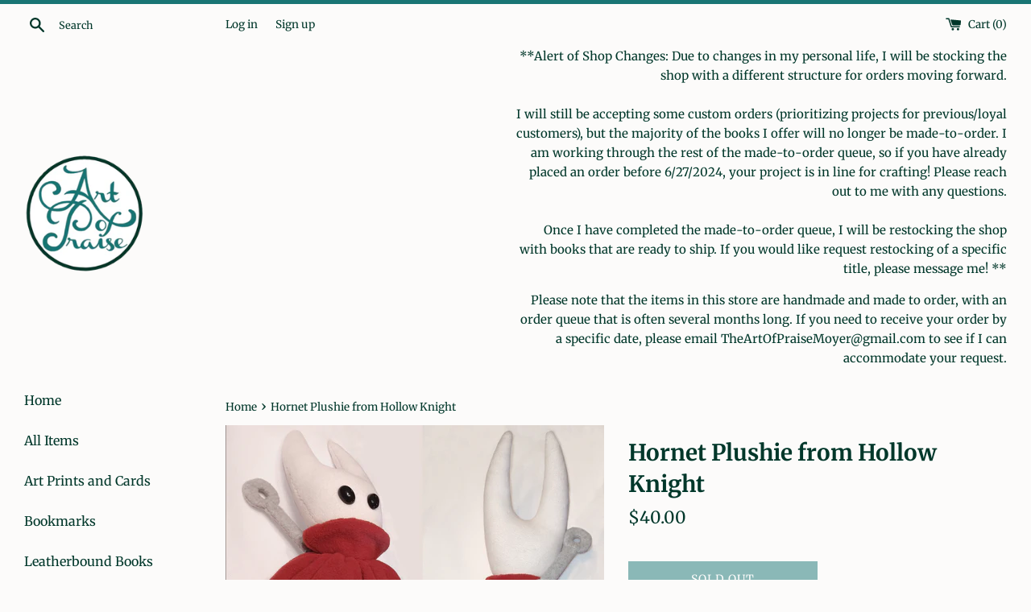

--- FILE ---
content_type: text/html; charset=utf-8
request_url: https://theartofpraise.com/products/hornet-plushie-from-hollow-knight
body_size: 24695
content:
<!doctype html>
<html class="supports-no-js" lang="en">
<head>
  <meta charset="utf-8">
  <meta http-equiv="X-UA-Compatible" content="IE=edge,chrome=1">
  <meta name="viewport" content="width=device-width,initial-scale=1">
  <meta name="theme-color" content="">
  <link rel="canonical" href="https://theartofpraise.com/products/hornet-plushie-from-hollow-knight">

  
    <link rel="shortcut icon" href="//theartofpraise.com/cdn/shop/files/Art_of_Praise_Logo_Transparent_32x32.png?v=1614329131" type="image/png" />
  

  <title>
  Hornet Plushie from Hollow Knight &ndash; TheArtOfPraise
  </title>

  
    <meta name="description" content="Handmade, fleece Hornet plushie from Hollow Knight. This plush measures approximately 18 inches tall. A perfect gift for the gamer in your life!I designed the pattern for this plushie myself, and the pattern is also for sale in my Etsy shop if you would like to make it from scratch. :) ">
  

  <!-- /snippets/social-meta-tags.liquid -->




<meta property="og:site_name" content="TheArtOfPraise">
<meta property="og:url" content="https://theartofpraise.com/products/hornet-plushie-from-hollow-knight">
<meta property="og:title" content="Hornet Plushie from Hollow Knight">
<meta property="og:type" content="product">
<meta property="og:description" content="Handmade, fleece Hornet plushie from Hollow Knight. This plush measures approximately 18 inches tall. A perfect gift for the gamer in your life!I designed the pattern for this plushie myself, and the pattern is also for sale in my Etsy shop if you would like to make it from scratch. :) ">

  <meta property="og:price:amount" content="40.00">
  <meta property="og:price:currency" content="USD">

<meta property="og:image" content="http://theartofpraise.com/cdn/shop/products/HornetPlushieFrontpic_1200x1200.png?v=1657304900"><meta property="og:image" content="http://theartofpraise.com/cdn/shop/products/hornethollowknightfront_1200x1200.png?v=1657304900"><meta property="og:image" content="http://theartofpraise.com/cdn/shop/products/hornetthreequartersleft_1200x1200.png?v=1657304900">
<meta property="og:image:secure_url" content="https://theartofpraise.com/cdn/shop/products/HornetPlushieFrontpic_1200x1200.png?v=1657304900"><meta property="og:image:secure_url" content="https://theartofpraise.com/cdn/shop/products/hornethollowknightfront_1200x1200.png?v=1657304900"><meta property="og:image:secure_url" content="https://theartofpraise.com/cdn/shop/products/hornetthreequartersleft_1200x1200.png?v=1657304900">


<meta name="twitter:card" content="summary_large_image">
<meta name="twitter:title" content="Hornet Plushie from Hollow Knight">
<meta name="twitter:description" content="Handmade, fleece Hornet plushie from Hollow Knight. This plush measures approximately 18 inches tall. A perfect gift for the gamer in your life!I designed the pattern for this plushie myself, and the pattern is also for sale in my Etsy shop if you would like to make it from scratch. :) ">


  <script>
    document.documentElement.className = document.documentElement.className.replace('supports-no-js', 'supports-js');

    var theme = {
      mapStrings: {
        addressError: "Error looking up that address",
        addressNoResults: "No results for that address",
        addressQueryLimit: "You have exceeded the Google API usage limit. Consider upgrading to a \u003ca href=\"https:\/\/developers.google.com\/maps\/premium\/usage-limits\"\u003ePremium Plan\u003c\/a\u003e.",
        authError: "There was a problem authenticating your Google Maps account."
      }
    }
  </script>

  <link href="//theartofpraise.com/cdn/shop/t/2/assets/theme.scss.css?v=145054419468098139651759260704" rel="stylesheet" type="text/css" media="all" />

  <script>window.performance && window.performance.mark && window.performance.mark('shopify.content_for_header.start');</script><meta name="google-site-verification" content="f5XS_6wgWDFuB68Toy9BUm8BeJWIOdklm95QmPkrJbA">
<meta id="shopify-digital-wallet" name="shopify-digital-wallet" content="/44729565338/digital_wallets/dialog">
<meta name="shopify-checkout-api-token" content="1ae1a8dc373c5ed5ceb237797746648e">
<meta id="in-context-paypal-metadata" data-shop-id="44729565338" data-venmo-supported="false" data-environment="production" data-locale="en_US" data-paypal-v4="true" data-currency="USD">
<link rel="alternate" type="application/json+oembed" href="https://theartofpraise.com/products/hornet-plushie-from-hollow-knight.oembed">
<script async="async" src="/checkouts/internal/preloads.js?locale=en-US"></script>
<link rel="preconnect" href="https://shop.app" crossorigin="anonymous">
<script async="async" src="https://shop.app/checkouts/internal/preloads.js?locale=en-US&shop_id=44729565338" crossorigin="anonymous"></script>
<script id="apple-pay-shop-capabilities" type="application/json">{"shopId":44729565338,"countryCode":"US","currencyCode":"USD","merchantCapabilities":["supports3DS"],"merchantId":"gid:\/\/shopify\/Shop\/44729565338","merchantName":"TheArtOfPraise","requiredBillingContactFields":["postalAddress","email"],"requiredShippingContactFields":["postalAddress","email"],"shippingType":"shipping","supportedNetworks":["visa","masterCard","amex","discover","elo","jcb"],"total":{"type":"pending","label":"TheArtOfPraise","amount":"1.00"},"shopifyPaymentsEnabled":true,"supportsSubscriptions":true}</script>
<script id="shopify-features" type="application/json">{"accessToken":"1ae1a8dc373c5ed5ceb237797746648e","betas":["rich-media-storefront-analytics"],"domain":"theartofpraise.com","predictiveSearch":true,"shopId":44729565338,"locale":"en"}</script>
<script>var Shopify = Shopify || {};
Shopify.shop = "theartofpraise.myshopify.com";
Shopify.locale = "en";
Shopify.currency = {"active":"USD","rate":"1.0"};
Shopify.country = "US";
Shopify.theme = {"name":"Simple customized","id":106844291226,"schema_name":"Simple","schema_version":"12.0.1","theme_store_id":578,"role":"main"};
Shopify.theme.handle = "null";
Shopify.theme.style = {"id":null,"handle":null};
Shopify.cdnHost = "theartofpraise.com/cdn";
Shopify.routes = Shopify.routes || {};
Shopify.routes.root = "/";</script>
<script type="module">!function(o){(o.Shopify=o.Shopify||{}).modules=!0}(window);</script>
<script>!function(o){function n(){var o=[];function n(){o.push(Array.prototype.slice.apply(arguments))}return n.q=o,n}var t=o.Shopify=o.Shopify||{};t.loadFeatures=n(),t.autoloadFeatures=n()}(window);</script>
<script>
  window.ShopifyPay = window.ShopifyPay || {};
  window.ShopifyPay.apiHost = "shop.app\/pay";
  window.ShopifyPay.redirectState = null;
</script>
<script id="shop-js-analytics" type="application/json">{"pageType":"product"}</script>
<script defer="defer" async type="module" src="//theartofpraise.com/cdn/shopifycloud/shop-js/modules/v2/client.init-shop-cart-sync_BApSsMSl.en.esm.js"></script>
<script defer="defer" async type="module" src="//theartofpraise.com/cdn/shopifycloud/shop-js/modules/v2/chunk.common_CBoos6YZ.esm.js"></script>
<script type="module">
  await import("//theartofpraise.com/cdn/shopifycloud/shop-js/modules/v2/client.init-shop-cart-sync_BApSsMSl.en.esm.js");
await import("//theartofpraise.com/cdn/shopifycloud/shop-js/modules/v2/chunk.common_CBoos6YZ.esm.js");

  window.Shopify.SignInWithShop?.initShopCartSync?.({"fedCMEnabled":true,"windoidEnabled":true});

</script>
<script>
  window.Shopify = window.Shopify || {};
  if (!window.Shopify.featureAssets) window.Shopify.featureAssets = {};
  window.Shopify.featureAssets['shop-js'] = {"shop-cart-sync":["modules/v2/client.shop-cart-sync_DJczDl9f.en.esm.js","modules/v2/chunk.common_CBoos6YZ.esm.js"],"init-fed-cm":["modules/v2/client.init-fed-cm_BzwGC0Wi.en.esm.js","modules/v2/chunk.common_CBoos6YZ.esm.js"],"init-windoid":["modules/v2/client.init-windoid_BS26ThXS.en.esm.js","modules/v2/chunk.common_CBoos6YZ.esm.js"],"shop-cash-offers":["modules/v2/client.shop-cash-offers_DthCPNIO.en.esm.js","modules/v2/chunk.common_CBoos6YZ.esm.js","modules/v2/chunk.modal_Bu1hFZFC.esm.js"],"shop-button":["modules/v2/client.shop-button_D_JX508o.en.esm.js","modules/v2/chunk.common_CBoos6YZ.esm.js"],"init-shop-email-lookup-coordinator":["modules/v2/client.init-shop-email-lookup-coordinator_DFwWcvrS.en.esm.js","modules/v2/chunk.common_CBoos6YZ.esm.js"],"shop-toast-manager":["modules/v2/client.shop-toast-manager_tEhgP2F9.en.esm.js","modules/v2/chunk.common_CBoos6YZ.esm.js"],"shop-login-button":["modules/v2/client.shop-login-button_DwLgFT0K.en.esm.js","modules/v2/chunk.common_CBoos6YZ.esm.js","modules/v2/chunk.modal_Bu1hFZFC.esm.js"],"avatar":["modules/v2/client.avatar_BTnouDA3.en.esm.js"],"init-shop-cart-sync":["modules/v2/client.init-shop-cart-sync_BApSsMSl.en.esm.js","modules/v2/chunk.common_CBoos6YZ.esm.js"],"pay-button":["modules/v2/client.pay-button_BuNmcIr_.en.esm.js","modules/v2/chunk.common_CBoos6YZ.esm.js"],"init-shop-for-new-customer-accounts":["modules/v2/client.init-shop-for-new-customer-accounts_DrjXSI53.en.esm.js","modules/v2/client.shop-login-button_DwLgFT0K.en.esm.js","modules/v2/chunk.common_CBoos6YZ.esm.js","modules/v2/chunk.modal_Bu1hFZFC.esm.js"],"init-customer-accounts-sign-up":["modules/v2/client.init-customer-accounts-sign-up_TlVCiykN.en.esm.js","modules/v2/client.shop-login-button_DwLgFT0K.en.esm.js","modules/v2/chunk.common_CBoos6YZ.esm.js","modules/v2/chunk.modal_Bu1hFZFC.esm.js"],"shop-follow-button":["modules/v2/client.shop-follow-button_C5D3XtBb.en.esm.js","modules/v2/chunk.common_CBoos6YZ.esm.js","modules/v2/chunk.modal_Bu1hFZFC.esm.js"],"checkout-modal":["modules/v2/client.checkout-modal_8TC_1FUY.en.esm.js","modules/v2/chunk.common_CBoos6YZ.esm.js","modules/v2/chunk.modal_Bu1hFZFC.esm.js"],"init-customer-accounts":["modules/v2/client.init-customer-accounts_C0Oh2ljF.en.esm.js","modules/v2/client.shop-login-button_DwLgFT0K.en.esm.js","modules/v2/chunk.common_CBoos6YZ.esm.js","modules/v2/chunk.modal_Bu1hFZFC.esm.js"],"lead-capture":["modules/v2/client.lead-capture_Cq0gfm7I.en.esm.js","modules/v2/chunk.common_CBoos6YZ.esm.js","modules/v2/chunk.modal_Bu1hFZFC.esm.js"],"shop-login":["modules/v2/client.shop-login_BmtnoEUo.en.esm.js","modules/v2/chunk.common_CBoos6YZ.esm.js","modules/v2/chunk.modal_Bu1hFZFC.esm.js"],"payment-terms":["modules/v2/client.payment-terms_BHOWV7U_.en.esm.js","modules/v2/chunk.common_CBoos6YZ.esm.js","modules/v2/chunk.modal_Bu1hFZFC.esm.js"]};
</script>
<script>(function() {
  var isLoaded = false;
  function asyncLoad() {
    if (isLoaded) return;
    isLoaded = true;
    var urls = ["https:\/\/cdn.shopify.com\/s\/files\/1\/0447\/2956\/5338\/t\/7\/assets\/rev_44729565338.js?v=1654895811\u0026shop=theartofpraise.myshopify.com"];
    for (var i = 0; i < urls.length; i++) {
      var s = document.createElement('script');
      s.type = 'text/javascript';
      s.async = true;
      s.src = urls[i];
      var x = document.getElementsByTagName('script')[0];
      x.parentNode.insertBefore(s, x);
    }
  };
  if(window.attachEvent) {
    window.attachEvent('onload', asyncLoad);
  } else {
    window.addEventListener('load', asyncLoad, false);
  }
})();</script>
<script id="__st">var __st={"a":44729565338,"offset":-28800,"reqid":"111e50ef-db34-4536-8968-1414d1f59fc3-1768888381","pageurl":"theartofpraise.com\/products\/hornet-plushie-from-hollow-knight","u":"ef11e2087894","p":"product","rtyp":"product","rid":7393601814682};</script>
<script>window.ShopifyPaypalV4VisibilityTracking = true;</script>
<script id="captcha-bootstrap">!function(){'use strict';const t='contact',e='account',n='new_comment',o=[[t,t],['blogs',n],['comments',n],[t,'customer']],c=[[e,'customer_login'],[e,'guest_login'],[e,'recover_customer_password'],[e,'create_customer']],r=t=>t.map((([t,e])=>`form[action*='/${t}']:not([data-nocaptcha='true']) input[name='form_type'][value='${e}']`)).join(','),a=t=>()=>t?[...document.querySelectorAll(t)].map((t=>t.form)):[];function s(){const t=[...o],e=r(t);return a(e)}const i='password',u='form_key',d=['recaptcha-v3-token','g-recaptcha-response','h-captcha-response',i],f=()=>{try{return window.sessionStorage}catch{return}},m='__shopify_v',_=t=>t.elements[u];function p(t,e,n=!1){try{const o=window.sessionStorage,c=JSON.parse(o.getItem(e)),{data:r}=function(t){const{data:e,action:n}=t;return t[m]||n?{data:e,action:n}:{data:t,action:n}}(c);for(const[e,n]of Object.entries(r))t.elements[e]&&(t.elements[e].value=n);n&&o.removeItem(e)}catch(o){console.error('form repopulation failed',{error:o})}}const l='form_type',E='cptcha';function T(t){t.dataset[E]=!0}const w=window,h=w.document,L='Shopify',v='ce_forms',y='captcha';let A=!1;((t,e)=>{const n=(g='f06e6c50-85a8-45c8-87d0-21a2b65856fe',I='https://cdn.shopify.com/shopifycloud/storefront-forms-hcaptcha/ce_storefront_forms_captcha_hcaptcha.v1.5.2.iife.js',D={infoText:'Protected by hCaptcha',privacyText:'Privacy',termsText:'Terms'},(t,e,n)=>{const o=w[L][v],c=o.bindForm;if(c)return c(t,g,e,D).then(n);var r;o.q.push([[t,g,e,D],n]),r=I,A||(h.body.append(Object.assign(h.createElement('script'),{id:'captcha-provider',async:!0,src:r})),A=!0)});var g,I,D;w[L]=w[L]||{},w[L][v]=w[L][v]||{},w[L][v].q=[],w[L][y]=w[L][y]||{},w[L][y].protect=function(t,e){n(t,void 0,e),T(t)},Object.freeze(w[L][y]),function(t,e,n,w,h,L){const[v,y,A,g]=function(t,e,n){const i=e?o:[],u=t?c:[],d=[...i,...u],f=r(d),m=r(i),_=r(d.filter((([t,e])=>n.includes(e))));return[a(f),a(m),a(_),s()]}(w,h,L),I=t=>{const e=t.target;return e instanceof HTMLFormElement?e:e&&e.form},D=t=>v().includes(t);t.addEventListener('submit',(t=>{const e=I(t);if(!e)return;const n=D(e)&&!e.dataset.hcaptchaBound&&!e.dataset.recaptchaBound,o=_(e),c=g().includes(e)&&(!o||!o.value);(n||c)&&t.preventDefault(),c&&!n&&(function(t){try{if(!f())return;!function(t){const e=f();if(!e)return;const n=_(t);if(!n)return;const o=n.value;o&&e.removeItem(o)}(t);const e=Array.from(Array(32),(()=>Math.random().toString(36)[2])).join('');!function(t,e){_(t)||t.append(Object.assign(document.createElement('input'),{type:'hidden',name:u})),t.elements[u].value=e}(t,e),function(t,e){const n=f();if(!n)return;const o=[...t.querySelectorAll(`input[type='${i}']`)].map((({name:t})=>t)),c=[...d,...o],r={};for(const[a,s]of new FormData(t).entries())c.includes(a)||(r[a]=s);n.setItem(e,JSON.stringify({[m]:1,action:t.action,data:r}))}(t,e)}catch(e){console.error('failed to persist form',e)}}(e),e.submit())}));const S=(t,e)=>{t&&!t.dataset[E]&&(n(t,e.some((e=>e===t))),T(t))};for(const o of['focusin','change'])t.addEventListener(o,(t=>{const e=I(t);D(e)&&S(e,y())}));const B=e.get('form_key'),M=e.get(l),P=B&&M;t.addEventListener('DOMContentLoaded',(()=>{const t=y();if(P)for(const e of t)e.elements[l].value===M&&p(e,B);[...new Set([...A(),...v().filter((t=>'true'===t.dataset.shopifyCaptcha))])].forEach((e=>S(e,t)))}))}(h,new URLSearchParams(w.location.search),n,t,e,['guest_login'])})(!0,!0)}();</script>
<script integrity="sha256-4kQ18oKyAcykRKYeNunJcIwy7WH5gtpwJnB7kiuLZ1E=" data-source-attribution="shopify.loadfeatures" defer="defer" src="//theartofpraise.com/cdn/shopifycloud/storefront/assets/storefront/load_feature-a0a9edcb.js" crossorigin="anonymous"></script>
<script crossorigin="anonymous" defer="defer" src="//theartofpraise.com/cdn/shopifycloud/storefront/assets/shopify_pay/storefront-65b4c6d7.js?v=20250812"></script>
<script data-source-attribution="shopify.dynamic_checkout.dynamic.init">var Shopify=Shopify||{};Shopify.PaymentButton=Shopify.PaymentButton||{isStorefrontPortableWallets:!0,init:function(){window.Shopify.PaymentButton.init=function(){};var t=document.createElement("script");t.src="https://theartofpraise.com/cdn/shopifycloud/portable-wallets/latest/portable-wallets.en.js",t.type="module",document.head.appendChild(t)}};
</script>
<script data-source-attribution="shopify.dynamic_checkout.buyer_consent">
  function portableWalletsHideBuyerConsent(e){var t=document.getElementById("shopify-buyer-consent"),n=document.getElementById("shopify-subscription-policy-button");t&&n&&(t.classList.add("hidden"),t.setAttribute("aria-hidden","true"),n.removeEventListener("click",e))}function portableWalletsShowBuyerConsent(e){var t=document.getElementById("shopify-buyer-consent"),n=document.getElementById("shopify-subscription-policy-button");t&&n&&(t.classList.remove("hidden"),t.removeAttribute("aria-hidden"),n.addEventListener("click",e))}window.Shopify?.PaymentButton&&(window.Shopify.PaymentButton.hideBuyerConsent=portableWalletsHideBuyerConsent,window.Shopify.PaymentButton.showBuyerConsent=portableWalletsShowBuyerConsent);
</script>
<script>
  function portableWalletsCleanup(e){e&&e.src&&console.error("Failed to load portable wallets script "+e.src);var t=document.querySelectorAll("shopify-accelerated-checkout .shopify-payment-button__skeleton, shopify-accelerated-checkout-cart .wallet-cart-button__skeleton"),e=document.getElementById("shopify-buyer-consent");for(let e=0;e<t.length;e++)t[e].remove();e&&e.remove()}function portableWalletsNotLoadedAsModule(e){e instanceof ErrorEvent&&"string"==typeof e.message&&e.message.includes("import.meta")&&"string"==typeof e.filename&&e.filename.includes("portable-wallets")&&(window.removeEventListener("error",portableWalletsNotLoadedAsModule),window.Shopify.PaymentButton.failedToLoad=e,"loading"===document.readyState?document.addEventListener("DOMContentLoaded",window.Shopify.PaymentButton.init):window.Shopify.PaymentButton.init())}window.addEventListener("error",portableWalletsNotLoadedAsModule);
</script>

<script type="module" src="https://theartofpraise.com/cdn/shopifycloud/portable-wallets/latest/portable-wallets.en.js" onError="portableWalletsCleanup(this)" crossorigin="anonymous"></script>
<script nomodule>
  document.addEventListener("DOMContentLoaded", portableWalletsCleanup);
</script>

<link id="shopify-accelerated-checkout-styles" rel="stylesheet" media="screen" href="https://theartofpraise.com/cdn/shopifycloud/portable-wallets/latest/accelerated-checkout-backwards-compat.css" crossorigin="anonymous">
<style id="shopify-accelerated-checkout-cart">
        #shopify-buyer-consent {
  margin-top: 1em;
  display: inline-block;
  width: 100%;
}

#shopify-buyer-consent.hidden {
  display: none;
}

#shopify-subscription-policy-button {
  background: none;
  border: none;
  padding: 0;
  text-decoration: underline;
  font-size: inherit;
  cursor: pointer;
}

#shopify-subscription-policy-button::before {
  box-shadow: none;
}

      </style>

<script>window.performance && window.performance.mark && window.performance.mark('shopify.content_for_header.end');</script>

  <script src="//theartofpraise.com/cdn/shop/t/2/assets/jquery-1.11.0.min.js?v=32460426840832490021596232591" type="text/javascript"></script>
  <script src="//theartofpraise.com/cdn/shop/t/2/assets/modernizr.min.js?v=44044439420609591321596232592" type="text/javascript"></script>

  <script src="//theartofpraise.com/cdn/shop/t/2/assets/lazysizes.min.js?v=155223123402716617051596232592" async="async"></script>

  
<link href="https://monorail-edge.shopifysvc.com" rel="dns-prefetch">
<script>(function(){if ("sendBeacon" in navigator && "performance" in window) {try {var session_token_from_headers = performance.getEntriesByType('navigation')[0].serverTiming.find(x => x.name == '_s').description;} catch {var session_token_from_headers = undefined;}var session_cookie_matches = document.cookie.match(/_shopify_s=([^;]*)/);var session_token_from_cookie = session_cookie_matches && session_cookie_matches.length === 2 ? session_cookie_matches[1] : "";var session_token = session_token_from_headers || session_token_from_cookie || "";function handle_abandonment_event(e) {var entries = performance.getEntries().filter(function(entry) {return /monorail-edge.shopifysvc.com/.test(entry.name);});if (!window.abandonment_tracked && entries.length === 0) {window.abandonment_tracked = true;var currentMs = Date.now();var navigation_start = performance.timing.navigationStart;var payload = {shop_id: 44729565338,url: window.location.href,navigation_start,duration: currentMs - navigation_start,session_token,page_type: "product"};window.navigator.sendBeacon("https://monorail-edge.shopifysvc.com/v1/produce", JSON.stringify({schema_id: "online_store_buyer_site_abandonment/1.1",payload: payload,metadata: {event_created_at_ms: currentMs,event_sent_at_ms: currentMs}}));}}window.addEventListener('pagehide', handle_abandonment_event);}}());</script>
<script id="web-pixels-manager-setup">(function e(e,d,r,n,o){if(void 0===o&&(o={}),!Boolean(null===(a=null===(i=window.Shopify)||void 0===i?void 0:i.analytics)||void 0===a?void 0:a.replayQueue)){var i,a;window.Shopify=window.Shopify||{};var t=window.Shopify;t.analytics=t.analytics||{};var s=t.analytics;s.replayQueue=[],s.publish=function(e,d,r){return s.replayQueue.push([e,d,r]),!0};try{self.performance.mark("wpm:start")}catch(e){}var l=function(){var e={modern:/Edge?\/(1{2}[4-9]|1[2-9]\d|[2-9]\d{2}|\d{4,})\.\d+(\.\d+|)|Firefox\/(1{2}[4-9]|1[2-9]\d|[2-9]\d{2}|\d{4,})\.\d+(\.\d+|)|Chrom(ium|e)\/(9{2}|\d{3,})\.\d+(\.\d+|)|(Maci|X1{2}).+ Version\/(15\.\d+|(1[6-9]|[2-9]\d|\d{3,})\.\d+)([,.]\d+|)( \(\w+\)|)( Mobile\/\w+|) Safari\/|Chrome.+OPR\/(9{2}|\d{3,})\.\d+\.\d+|(CPU[ +]OS|iPhone[ +]OS|CPU[ +]iPhone|CPU IPhone OS|CPU iPad OS)[ +]+(15[._]\d+|(1[6-9]|[2-9]\d|\d{3,})[._]\d+)([._]\d+|)|Android:?[ /-](13[3-9]|1[4-9]\d|[2-9]\d{2}|\d{4,})(\.\d+|)(\.\d+|)|Android.+Firefox\/(13[5-9]|1[4-9]\d|[2-9]\d{2}|\d{4,})\.\d+(\.\d+|)|Android.+Chrom(ium|e)\/(13[3-9]|1[4-9]\d|[2-9]\d{2}|\d{4,})\.\d+(\.\d+|)|SamsungBrowser\/([2-9]\d|\d{3,})\.\d+/,legacy:/Edge?\/(1[6-9]|[2-9]\d|\d{3,})\.\d+(\.\d+|)|Firefox\/(5[4-9]|[6-9]\d|\d{3,})\.\d+(\.\d+|)|Chrom(ium|e)\/(5[1-9]|[6-9]\d|\d{3,})\.\d+(\.\d+|)([\d.]+$|.*Safari\/(?![\d.]+ Edge\/[\d.]+$))|(Maci|X1{2}).+ Version\/(10\.\d+|(1[1-9]|[2-9]\d|\d{3,})\.\d+)([,.]\d+|)( \(\w+\)|)( Mobile\/\w+|) Safari\/|Chrome.+OPR\/(3[89]|[4-9]\d|\d{3,})\.\d+\.\d+|(CPU[ +]OS|iPhone[ +]OS|CPU[ +]iPhone|CPU IPhone OS|CPU iPad OS)[ +]+(10[._]\d+|(1[1-9]|[2-9]\d|\d{3,})[._]\d+)([._]\d+|)|Android:?[ /-](13[3-9]|1[4-9]\d|[2-9]\d{2}|\d{4,})(\.\d+|)(\.\d+|)|Mobile Safari.+OPR\/([89]\d|\d{3,})\.\d+\.\d+|Android.+Firefox\/(13[5-9]|1[4-9]\d|[2-9]\d{2}|\d{4,})\.\d+(\.\d+|)|Android.+Chrom(ium|e)\/(13[3-9]|1[4-9]\d|[2-9]\d{2}|\d{4,})\.\d+(\.\d+|)|Android.+(UC? ?Browser|UCWEB|U3)[ /]?(15\.([5-9]|\d{2,})|(1[6-9]|[2-9]\d|\d{3,})\.\d+)\.\d+|SamsungBrowser\/(5\.\d+|([6-9]|\d{2,})\.\d+)|Android.+MQ{2}Browser\/(14(\.(9|\d{2,})|)|(1[5-9]|[2-9]\d|\d{3,})(\.\d+|))(\.\d+|)|K[Aa][Ii]OS\/(3\.\d+|([4-9]|\d{2,})\.\d+)(\.\d+|)/},d=e.modern,r=e.legacy,n=navigator.userAgent;return n.match(d)?"modern":n.match(r)?"legacy":"unknown"}(),u="modern"===l?"modern":"legacy",c=(null!=n?n:{modern:"",legacy:""})[u],f=function(e){return[e.baseUrl,"/wpm","/b",e.hashVersion,"modern"===e.buildTarget?"m":"l",".js"].join("")}({baseUrl:d,hashVersion:r,buildTarget:u}),m=function(e){var d=e.version,r=e.bundleTarget,n=e.surface,o=e.pageUrl,i=e.monorailEndpoint;return{emit:function(e){var a=e.status,t=e.errorMsg,s=(new Date).getTime(),l=JSON.stringify({metadata:{event_sent_at_ms:s},events:[{schema_id:"web_pixels_manager_load/3.1",payload:{version:d,bundle_target:r,page_url:o,status:a,surface:n,error_msg:t},metadata:{event_created_at_ms:s}}]});if(!i)return console&&console.warn&&console.warn("[Web Pixels Manager] No Monorail endpoint provided, skipping logging."),!1;try{return self.navigator.sendBeacon.bind(self.navigator)(i,l)}catch(e){}var u=new XMLHttpRequest;try{return u.open("POST",i,!0),u.setRequestHeader("Content-Type","text/plain"),u.send(l),!0}catch(e){return console&&console.warn&&console.warn("[Web Pixels Manager] Got an unhandled error while logging to Monorail."),!1}}}}({version:r,bundleTarget:l,surface:e.surface,pageUrl:self.location.href,monorailEndpoint:e.monorailEndpoint});try{o.browserTarget=l,function(e){var d=e.src,r=e.async,n=void 0===r||r,o=e.onload,i=e.onerror,a=e.sri,t=e.scriptDataAttributes,s=void 0===t?{}:t,l=document.createElement("script"),u=document.querySelector("head"),c=document.querySelector("body");if(l.async=n,l.src=d,a&&(l.integrity=a,l.crossOrigin="anonymous"),s)for(var f in s)if(Object.prototype.hasOwnProperty.call(s,f))try{l.dataset[f]=s[f]}catch(e){}if(o&&l.addEventListener("load",o),i&&l.addEventListener("error",i),u)u.appendChild(l);else{if(!c)throw new Error("Did not find a head or body element to append the script");c.appendChild(l)}}({src:f,async:!0,onload:function(){if(!function(){var e,d;return Boolean(null===(d=null===(e=window.Shopify)||void 0===e?void 0:e.analytics)||void 0===d?void 0:d.initialized)}()){var d=window.webPixelsManager.init(e)||void 0;if(d){var r=window.Shopify.analytics;r.replayQueue.forEach((function(e){var r=e[0],n=e[1],o=e[2];d.publishCustomEvent(r,n,o)})),r.replayQueue=[],r.publish=d.publishCustomEvent,r.visitor=d.visitor,r.initialized=!0}}},onerror:function(){return m.emit({status:"failed",errorMsg:"".concat(f," has failed to load")})},sri:function(e){var d=/^sha384-[A-Za-z0-9+/=]+$/;return"string"==typeof e&&d.test(e)}(c)?c:"",scriptDataAttributes:o}),m.emit({status:"loading"})}catch(e){m.emit({status:"failed",errorMsg:(null==e?void 0:e.message)||"Unknown error"})}}})({shopId: 44729565338,storefrontBaseUrl: "https://theartofpraise.com",extensionsBaseUrl: "https://extensions.shopifycdn.com/cdn/shopifycloud/web-pixels-manager",monorailEndpoint: "https://monorail-edge.shopifysvc.com/unstable/produce_batch",surface: "storefront-renderer",enabledBetaFlags: ["2dca8a86"],webPixelsConfigList: [{"id":"639893658","configuration":"{\"config\":\"{\\\"pixel_id\\\":\\\"G-0WM3NDZ09R\\\",\\\"target_country\\\":\\\"US\\\",\\\"gtag_events\\\":[{\\\"type\\\":\\\"search\\\",\\\"action_label\\\":[\\\"G-0WM3NDZ09R\\\",\\\"AW-16479046182\\\/n7cQCKWt6ZcZEKaU6bE9\\\"]},{\\\"type\\\":\\\"begin_checkout\\\",\\\"action_label\\\":[\\\"G-0WM3NDZ09R\\\",\\\"AW-16479046182\\\/sfPcCKut6ZcZEKaU6bE9\\\"]},{\\\"type\\\":\\\"view_item\\\",\\\"action_label\\\":[\\\"G-0WM3NDZ09R\\\",\\\"AW-16479046182\\\/ONZSCKKt6ZcZEKaU6bE9\\\",\\\"MC-01VM0NHPS0\\\"]},{\\\"type\\\":\\\"purchase\\\",\\\"action_label\\\":[\\\"G-0WM3NDZ09R\\\",\\\"AW-16479046182\\\/_JyLCJyt6ZcZEKaU6bE9\\\",\\\"MC-01VM0NHPS0\\\"]},{\\\"type\\\":\\\"page_view\\\",\\\"action_label\\\":[\\\"G-0WM3NDZ09R\\\",\\\"AW-16479046182\\\/rYWQCJ-t6ZcZEKaU6bE9\\\",\\\"MC-01VM0NHPS0\\\"]},{\\\"type\\\":\\\"add_payment_info\\\",\\\"action_label\\\":[\\\"G-0WM3NDZ09R\\\",\\\"AW-16479046182\\\/0y-pCK6t6ZcZEKaU6bE9\\\"]},{\\\"type\\\":\\\"add_to_cart\\\",\\\"action_label\\\":[\\\"G-0WM3NDZ09R\\\",\\\"AW-16479046182\\\/RazACKit6ZcZEKaU6bE9\\\"]}],\\\"enable_monitoring_mode\\\":false}\"}","eventPayloadVersion":"v1","runtimeContext":"OPEN","scriptVersion":"b2a88bafab3e21179ed38636efcd8a93","type":"APP","apiClientId":1780363,"privacyPurposes":[],"dataSharingAdjustments":{"protectedCustomerApprovalScopes":["read_customer_address","read_customer_email","read_customer_name","read_customer_personal_data","read_customer_phone"]}},{"id":"294584474","configuration":"{\"pixel_id\":\"540247666669018\",\"pixel_type\":\"facebook_pixel\",\"metaapp_system_user_token\":\"-\"}","eventPayloadVersion":"v1","runtimeContext":"OPEN","scriptVersion":"ca16bc87fe92b6042fbaa3acc2fbdaa6","type":"APP","apiClientId":2329312,"privacyPurposes":["ANALYTICS","MARKETING","SALE_OF_DATA"],"dataSharingAdjustments":{"protectedCustomerApprovalScopes":["read_customer_address","read_customer_email","read_customer_name","read_customer_personal_data","read_customer_phone"]}},{"id":"shopify-app-pixel","configuration":"{}","eventPayloadVersion":"v1","runtimeContext":"STRICT","scriptVersion":"0450","apiClientId":"shopify-pixel","type":"APP","privacyPurposes":["ANALYTICS","MARKETING"]},{"id":"shopify-custom-pixel","eventPayloadVersion":"v1","runtimeContext":"LAX","scriptVersion":"0450","apiClientId":"shopify-pixel","type":"CUSTOM","privacyPurposes":["ANALYTICS","MARKETING"]}],isMerchantRequest: false,initData: {"shop":{"name":"TheArtOfPraise","paymentSettings":{"currencyCode":"USD"},"myshopifyDomain":"theartofpraise.myshopify.com","countryCode":"US","storefrontUrl":"https:\/\/theartofpraise.com"},"customer":null,"cart":null,"checkout":null,"productVariants":[{"price":{"amount":40.0,"currencyCode":"USD"},"product":{"title":"Hornet Plushie from Hollow Knight","vendor":"TheArtOfPraise","id":"7393601814682","untranslatedTitle":"Hornet Plushie from Hollow Knight","url":"\/products\/hornet-plushie-from-hollow-knight","type":"Stuffed Animals"},"id":"42180575494298","image":{"src":"\/\/theartofpraise.com\/cdn\/shop\/products\/HornetPlushieFrontpic.png?v=1657304900"},"sku":"","title":"Default Title","untranslatedTitle":"Default Title"}],"purchasingCompany":null},},"https://theartofpraise.com/cdn","fcfee988w5aeb613cpc8e4bc33m6693e112",{"modern":"","legacy":""},{"shopId":"44729565338","storefrontBaseUrl":"https:\/\/theartofpraise.com","extensionBaseUrl":"https:\/\/extensions.shopifycdn.com\/cdn\/shopifycloud\/web-pixels-manager","surface":"storefront-renderer","enabledBetaFlags":"[\"2dca8a86\"]","isMerchantRequest":"false","hashVersion":"fcfee988w5aeb613cpc8e4bc33m6693e112","publish":"custom","events":"[[\"page_viewed\",{}],[\"product_viewed\",{\"productVariant\":{\"price\":{\"amount\":40.0,\"currencyCode\":\"USD\"},\"product\":{\"title\":\"Hornet Plushie from Hollow Knight\",\"vendor\":\"TheArtOfPraise\",\"id\":\"7393601814682\",\"untranslatedTitle\":\"Hornet Plushie from Hollow Knight\",\"url\":\"\/products\/hornet-plushie-from-hollow-knight\",\"type\":\"Stuffed Animals\"},\"id\":\"42180575494298\",\"image\":{\"src\":\"\/\/theartofpraise.com\/cdn\/shop\/products\/HornetPlushieFrontpic.png?v=1657304900\"},\"sku\":\"\",\"title\":\"Default Title\",\"untranslatedTitle\":\"Default Title\"}}]]"});</script><script>
  window.ShopifyAnalytics = window.ShopifyAnalytics || {};
  window.ShopifyAnalytics.meta = window.ShopifyAnalytics.meta || {};
  window.ShopifyAnalytics.meta.currency = 'USD';
  var meta = {"product":{"id":7393601814682,"gid":"gid:\/\/shopify\/Product\/7393601814682","vendor":"TheArtOfPraise","type":"Stuffed Animals","handle":"hornet-plushie-from-hollow-knight","variants":[{"id":42180575494298,"price":4000,"name":"Hornet Plushie from Hollow Knight","public_title":null,"sku":""}],"remote":false},"page":{"pageType":"product","resourceType":"product","resourceId":7393601814682,"requestId":"111e50ef-db34-4536-8968-1414d1f59fc3-1768888381"}};
  for (var attr in meta) {
    window.ShopifyAnalytics.meta[attr] = meta[attr];
  }
</script>
<script class="analytics">
  (function () {
    var customDocumentWrite = function(content) {
      var jquery = null;

      if (window.jQuery) {
        jquery = window.jQuery;
      } else if (window.Checkout && window.Checkout.$) {
        jquery = window.Checkout.$;
      }

      if (jquery) {
        jquery('body').append(content);
      }
    };

    var hasLoggedConversion = function(token) {
      if (token) {
        return document.cookie.indexOf('loggedConversion=' + token) !== -1;
      }
      return false;
    }

    var setCookieIfConversion = function(token) {
      if (token) {
        var twoMonthsFromNow = new Date(Date.now());
        twoMonthsFromNow.setMonth(twoMonthsFromNow.getMonth() + 2);

        document.cookie = 'loggedConversion=' + token + '; expires=' + twoMonthsFromNow;
      }
    }

    var trekkie = window.ShopifyAnalytics.lib = window.trekkie = window.trekkie || [];
    if (trekkie.integrations) {
      return;
    }
    trekkie.methods = [
      'identify',
      'page',
      'ready',
      'track',
      'trackForm',
      'trackLink'
    ];
    trekkie.factory = function(method) {
      return function() {
        var args = Array.prototype.slice.call(arguments);
        args.unshift(method);
        trekkie.push(args);
        return trekkie;
      };
    };
    for (var i = 0; i < trekkie.methods.length; i++) {
      var key = trekkie.methods[i];
      trekkie[key] = trekkie.factory(key);
    }
    trekkie.load = function(config) {
      trekkie.config = config || {};
      trekkie.config.initialDocumentCookie = document.cookie;
      var first = document.getElementsByTagName('script')[0];
      var script = document.createElement('script');
      script.type = 'text/javascript';
      script.onerror = function(e) {
        var scriptFallback = document.createElement('script');
        scriptFallback.type = 'text/javascript';
        scriptFallback.onerror = function(error) {
                var Monorail = {
      produce: function produce(monorailDomain, schemaId, payload) {
        var currentMs = new Date().getTime();
        var event = {
          schema_id: schemaId,
          payload: payload,
          metadata: {
            event_created_at_ms: currentMs,
            event_sent_at_ms: currentMs
          }
        };
        return Monorail.sendRequest("https://" + monorailDomain + "/v1/produce", JSON.stringify(event));
      },
      sendRequest: function sendRequest(endpointUrl, payload) {
        // Try the sendBeacon API
        if (window && window.navigator && typeof window.navigator.sendBeacon === 'function' && typeof window.Blob === 'function' && !Monorail.isIos12()) {
          var blobData = new window.Blob([payload], {
            type: 'text/plain'
          });

          if (window.navigator.sendBeacon(endpointUrl, blobData)) {
            return true;
          } // sendBeacon was not successful

        } // XHR beacon

        var xhr = new XMLHttpRequest();

        try {
          xhr.open('POST', endpointUrl);
          xhr.setRequestHeader('Content-Type', 'text/plain');
          xhr.send(payload);
        } catch (e) {
          console.log(e);
        }

        return false;
      },
      isIos12: function isIos12() {
        return window.navigator.userAgent.lastIndexOf('iPhone; CPU iPhone OS 12_') !== -1 || window.navigator.userAgent.lastIndexOf('iPad; CPU OS 12_') !== -1;
      }
    };
    Monorail.produce('monorail-edge.shopifysvc.com',
      'trekkie_storefront_load_errors/1.1',
      {shop_id: 44729565338,
      theme_id: 106844291226,
      app_name: "storefront",
      context_url: window.location.href,
      source_url: "//theartofpraise.com/cdn/s/trekkie.storefront.cd680fe47e6c39ca5d5df5f0a32d569bc48c0f27.min.js"});

        };
        scriptFallback.async = true;
        scriptFallback.src = '//theartofpraise.com/cdn/s/trekkie.storefront.cd680fe47e6c39ca5d5df5f0a32d569bc48c0f27.min.js';
        first.parentNode.insertBefore(scriptFallback, first);
      };
      script.async = true;
      script.src = '//theartofpraise.com/cdn/s/trekkie.storefront.cd680fe47e6c39ca5d5df5f0a32d569bc48c0f27.min.js';
      first.parentNode.insertBefore(script, first);
    };
    trekkie.load(
      {"Trekkie":{"appName":"storefront","development":false,"defaultAttributes":{"shopId":44729565338,"isMerchantRequest":null,"themeId":106844291226,"themeCityHash":"14729422052584464033","contentLanguage":"en","currency":"USD","eventMetadataId":"9c135885-2bbb-45df-92f2-5423bbe9f499"},"isServerSideCookieWritingEnabled":true,"monorailRegion":"shop_domain","enabledBetaFlags":["65f19447"]},"Session Attribution":{},"S2S":{"facebookCapiEnabled":true,"source":"trekkie-storefront-renderer","apiClientId":580111}}
    );

    var loaded = false;
    trekkie.ready(function() {
      if (loaded) return;
      loaded = true;

      window.ShopifyAnalytics.lib = window.trekkie;

      var originalDocumentWrite = document.write;
      document.write = customDocumentWrite;
      try { window.ShopifyAnalytics.merchantGoogleAnalytics.call(this); } catch(error) {};
      document.write = originalDocumentWrite;

      window.ShopifyAnalytics.lib.page(null,{"pageType":"product","resourceType":"product","resourceId":7393601814682,"requestId":"111e50ef-db34-4536-8968-1414d1f59fc3-1768888381","shopifyEmitted":true});

      var match = window.location.pathname.match(/checkouts\/(.+)\/(thank_you|post_purchase)/)
      var token = match? match[1]: undefined;
      if (!hasLoggedConversion(token)) {
        setCookieIfConversion(token);
        window.ShopifyAnalytics.lib.track("Viewed Product",{"currency":"USD","variantId":42180575494298,"productId":7393601814682,"productGid":"gid:\/\/shopify\/Product\/7393601814682","name":"Hornet Plushie from Hollow Knight","price":"40.00","sku":"","brand":"TheArtOfPraise","variant":null,"category":"Stuffed Animals","nonInteraction":true,"remote":false},undefined,undefined,{"shopifyEmitted":true});
      window.ShopifyAnalytics.lib.track("monorail:\/\/trekkie_storefront_viewed_product\/1.1",{"currency":"USD","variantId":42180575494298,"productId":7393601814682,"productGid":"gid:\/\/shopify\/Product\/7393601814682","name":"Hornet Plushie from Hollow Knight","price":"40.00","sku":"","brand":"TheArtOfPraise","variant":null,"category":"Stuffed Animals","nonInteraction":true,"remote":false,"referer":"https:\/\/theartofpraise.com\/products\/hornet-plushie-from-hollow-knight"});
      }
    });


        var eventsListenerScript = document.createElement('script');
        eventsListenerScript.async = true;
        eventsListenerScript.src = "//theartofpraise.com/cdn/shopifycloud/storefront/assets/shop_events_listener-3da45d37.js";
        document.getElementsByTagName('head')[0].appendChild(eventsListenerScript);

})();</script>
<script
  defer
  src="https://theartofpraise.com/cdn/shopifycloud/perf-kit/shopify-perf-kit-3.0.4.min.js"
  data-application="storefront-renderer"
  data-shop-id="44729565338"
  data-render-region="gcp-us-central1"
  data-page-type="product"
  data-theme-instance-id="106844291226"
  data-theme-name="Simple"
  data-theme-version="12.0.1"
  data-monorail-region="shop_domain"
  data-resource-timing-sampling-rate="10"
  data-shs="true"
  data-shs-beacon="true"
  data-shs-export-with-fetch="true"
  data-shs-logs-sample-rate="1"
  data-shs-beacon-endpoint="https://theartofpraise.com/api/collect"
></script>
</head>

<body id="hornet-plushie-from-hollow-knight" class="template-product">

  <a class="in-page-link visually-hidden skip-link" href="#MainContent">Skip to content</a>

  <div id="shopify-section-header" class="shopify-section">

  <style>
    .site-header__logo {
      width: 150px;
    }
    #HeaderLogoWrapper {
      max-width: 150px !important;
    }
  </style>
  <div class="page-border"></div>


<div class="site-wrapper">
  <div class="top-bar grid">

    <div class="grid__item medium-up--one-fifth small--one-half">
      <div class="top-bar__search">
        <a href="/search" class="medium-up--hide">
          <svg aria-hidden="true" focusable="false" role="presentation" class="icon icon-search" viewBox="0 0 20 20"><path fill="#444" d="M18.64 17.02l-5.31-5.31c.81-1.08 1.26-2.43 1.26-3.87C14.5 4.06 11.44 1 7.75 1S1 4.06 1 7.75s3.06 6.75 6.75 6.75c1.44 0 2.79-.45 3.87-1.26l5.31 5.31c.45.45 1.26.54 1.71.09.45-.36.45-1.17 0-1.62zM3.25 7.75c0-2.52 1.98-4.5 4.5-4.5s4.5 1.98 4.5 4.5-1.98 4.5-4.5 4.5-4.5-1.98-4.5-4.5z"/></svg>
        </a>
        <form action="/search" method="get" class="search-bar small--hide" role="search">
          
          <button type="submit" class="search-bar__submit">
            <svg aria-hidden="true" focusable="false" role="presentation" class="icon icon-search" viewBox="0 0 20 20"><path fill="#444" d="M18.64 17.02l-5.31-5.31c.81-1.08 1.26-2.43 1.26-3.87C14.5 4.06 11.44 1 7.75 1S1 4.06 1 7.75s3.06 6.75 6.75 6.75c1.44 0 2.79-.45 3.87-1.26l5.31 5.31c.45.45 1.26.54 1.71.09.45-.36.45-1.17 0-1.62zM3.25 7.75c0-2.52 1.98-4.5 4.5-4.5s4.5 1.98 4.5 4.5-1.98 4.5-4.5 4.5-4.5-1.98-4.5-4.5z"/></svg>
            <span class="icon__fallback-text">Search</span>
          </button>
          <input type="search" name="q" class="search-bar__input" value="" placeholder="Search" aria-label="Search">
        </form>
      </div>
    </div>

    
      <div class="grid__item medium-up--two-fifths small--hide">
        <span class="customer-links small--hide">
          
            <a href="/account/login" id="customer_login_link">Log in</a>
            <span class="vertical-divider"></span>
            <a href="/account/register" id="customer_register_link">Sign up</a>
          
        </span>
      </div>
    

    <div class="grid__item  medium-up--two-fifths  small--one-half text-right">
      <a href="/cart" class="site-header__cart">
        <svg aria-hidden="true" focusable="false" role="presentation" class="icon icon-cart" viewBox="0 0 20 20"><path fill="#444" d="M18.936 5.564c-.144-.175-.35-.207-.55-.207h-.003L6.774 4.286c-.272 0-.417.089-.491.18-.079.096-.16.263-.094.585l2.016 5.705c.163.407.642.673 1.068.673h8.401c.433 0 .854-.285.941-.725l.484-4.571c.045-.221-.015-.388-.163-.567z"/><path fill="#444" d="M17.107 12.5H7.659L4.98 4.117l-.362-1.059c-.138-.401-.292-.559-.695-.559H.924c-.411 0-.748.303-.748.714s.337.714.748.714h2.413l3.002 9.48c.126.38.295.52.942.52h9.825c.411 0 .748-.303.748-.714s-.336-.714-.748-.714zM10.424 16.23a1.498 1.498 0 1 1-2.997 0 1.498 1.498 0 0 1 2.997 0zM16.853 16.23a1.498 1.498 0 1 1-2.997 0 1.498 1.498 0 0 1 2.997 0z"/></svg>
        <span class="small--hide">
          Cart
          (<span id="CartCount">0</span>)
        </span>
      </a>
    </div>
  </div>

  <hr class="small--hide hr--border">

  <header class="site-header grid medium-up--grid--table" role="banner">
    <div class="grid__item small--text-center">
      <div itemscope itemtype="http://schema.org/Organization">
        

          <div id="HeaderLogoWrapper" class="supports-js">
            <a href="/" itemprop="url" style="padding-top:100.0%; display: block;">
              <img id="HeaderLogo"
                   class="lazyload"
                   src="//theartofpraise.com/cdn/shop/files/Art_of_Praise_Logo_Transparent_150x150.png?v=1614329131"
                   data-src="//theartofpraise.com/cdn/shop/files/Art_of_Praise_Logo_Transparent_{width}x.png?v=1614329131"
                   data-widths="[180, 360, 540, 720, 900, 1080, 1296, 1512, 1728, 2048]"
                   data-aspectratio="1.0"
                   data-sizes="auto"
                   alt="TheArtOfPraise"
                   itemprop="logo">
            </a>
          </div>
          <noscript>
            
            <a href="/" itemprop="url">
              <img class="site-header__logo" src="//theartofpraise.com/cdn/shop/files/Art_of_Praise_Logo_Transparent_150x.png?v=1614329131"
              srcset="//theartofpraise.com/cdn/shop/files/Art_of_Praise_Logo_Transparent_150x.png?v=1614329131 1x, //theartofpraise.com/cdn/shop/files/Art_of_Praise_Logo_Transparent_150x@2x.png?v=1614329131 2x"
              alt="TheArtOfPraise"
              itemprop="logo">
            </a>
          </noscript>
          
        
      </div>
    </div>
    
      <div class="grid__item medium-up--text-right small--text-center">
        <div class="rte tagline">
          <p>**Alert of Shop Changes: Due to changes in my personal life, I will be stocking the shop with a different structure for orders moving forward.<br/><br/>I will still be accepting some custom orders (prioritizing projects for previous/loyal customers), but the majority of the books I offer will no longer be made-to-order. I am working through the rest of the made-to-order queue, so if you have already placed an order before 6/27/2024, your project is in line for crafting! Please reach out to me with any questions.<br/><br/>Once I have completed the made-to-order queue, I will be restocking the shop with books that are ready to ship. If you would like request restocking of a specific title, please message me! **</p><p>Please note that the items in this store are handmade and made to order, with an order queue that is often several months long. If you need to receive your order by a specific date, please email TheArtOfPraiseMoyer@gmail.com to see if I can accommodate your request.</p><p></p><p></p>
        </div>
      </div>
    
  </header>
</div>




</div>

    

  <div class="site-wrapper">

    <div class="grid">

      <div id="shopify-section-sidebar" class="shopify-section"><div data-section-id="sidebar" data-section-type="sidebar-section">
  <nav class="grid__item small--text-center medium-up--one-fifth" role="navigation">
    <hr class="hr--small medium-up--hide">
    <button id="ToggleMobileMenu" class="mobile-menu-icon medium-up--hide" aria-haspopup="true" aria-owns="SiteNav">
      <span class="line"></span>
      <span class="line"></span>
      <span class="line"></span>
      <span class="line"></span>
      <span class="icon__fallback-text">Menu</span>
    </button>
    <div id="SiteNav" class="site-nav" role="menu">
      <ul class="list--nav">
        
          
          
            <li class="site-nav__item">
              <a href="/" class="site-nav__link">Home</a>
            </li>
          
        
          
          
            <li class="site-nav__item">
              <a href="/collections/all" class="site-nav__link">All Items</a>
            </li>
          
        
          
          
            <li class="site-nav__item">
              <a href="/collections/art-prints" class="site-nav__link">Art Prints and Cards</a>
            </li>
          
        
          
          
            <li class="site-nav__item">
              <a href="/collections/bookmarks" class="site-nav__link">Bookmarks</a>
            </li>
          
        
          
          
            <li class="site-nav__item">
              <a href="/collections/leatherbound-books" class="site-nav__link">Leatherbound Books</a>
            </li>
          
        
          
          
            <li class="site-nav__item">
              <a href="/collections/plushies" class="site-nav__link">Plushies</a>
            </li>
          
        
          
          
            <li class="site-nav__item">
              <a href="/collections/plushie-patterns" class="site-nav__link">Plushie Patterns</a>
            </li>
          
        
          
          
            <li class="site-nav__item">
              <a href="/collections/enamel-pins" class="site-nav__link">Enamel Pins</a>
            </li>
          
        
          
          
            <li class="site-nav__item">
              <a href="/collections/mugs" class="site-nav__link">Mugs</a>
            </li>
          
        
          
          
            <li class="site-nav__item">
              <a href="/collections/miscellaneous" class="site-nav__link">Miscellaneous </a>
            </li>
          
        
          
          
            <li class="site-nav__item">
              <a href="/collections/extras-and-add-ons" class="site-nav__link">Extras and Add Ons</a>
            </li>
          
        
        
          
            <li>
              <a href="/account/login" class="site-nav__link site-nav--account medium-up--hide">Log in</a>
            </li>
            <li>
              <a href="/account/register" class="site-nav__link site-nav--account medium-up--hide">Sign up</a>
            </li>
          
        
      </ul>
      <ul class="list--inline social-links">
        
          <li>
            <a href="https://www.facebook.com/ArtOfPraiseMoyer/" title="TheArtOfPraise on Facebook">
              <svg aria-hidden="true" focusable="false" role="presentation" class="icon icon-facebook" viewBox="0 0 20 20"><path fill="#444" d="M18.05.811q.439 0 .744.305t.305.744v16.637q0 .439-.305.744t-.744.305h-4.732v-7.221h2.415l.342-2.854h-2.757v-1.83q0-.659.293-1t1.073-.342h1.488V3.762q-.976-.098-2.171-.098-1.634 0-2.635.964t-1 2.72V9.47H7.951v2.854h2.415v7.221H1.413q-.439 0-.744-.305t-.305-.744V1.859q0-.439.305-.744T1.413.81H18.05z"/></svg>
              <span class="icon__fallback-text">Facebook</span>
            </a>
          </li>
        
        
        
        
          <li>
            <a href="https://www.instagram.com/artofpraisemoyer/" title="TheArtOfPraise on Instagram">
              <svg aria-hidden="true" focusable="false" role="presentation" class="icon icon-instagram" viewBox="0 0 512 512"><path d="M256 49.5c67.3 0 75.2.3 101.8 1.5 24.6 1.1 37.9 5.2 46.8 8.7 11.8 4.6 20.2 10 29 18.8s14.3 17.2 18.8 29c3.4 8.9 7.6 22.2 8.7 46.8 1.2 26.6 1.5 34.5 1.5 101.8s-.3 75.2-1.5 101.8c-1.1 24.6-5.2 37.9-8.7 46.8-4.6 11.8-10 20.2-18.8 29s-17.2 14.3-29 18.8c-8.9 3.4-22.2 7.6-46.8 8.7-26.6 1.2-34.5 1.5-101.8 1.5s-75.2-.3-101.8-1.5c-24.6-1.1-37.9-5.2-46.8-8.7-11.8-4.6-20.2-10-29-18.8s-14.3-17.2-18.8-29c-3.4-8.9-7.6-22.2-8.7-46.8-1.2-26.6-1.5-34.5-1.5-101.8s.3-75.2 1.5-101.8c1.1-24.6 5.2-37.9 8.7-46.8 4.6-11.8 10-20.2 18.8-29s17.2-14.3 29-18.8c8.9-3.4 22.2-7.6 46.8-8.7 26.6-1.3 34.5-1.5 101.8-1.5m0-45.4c-68.4 0-77 .3-103.9 1.5C125.3 6.8 107 11.1 91 17.3c-16.6 6.4-30.6 15.1-44.6 29.1-14 14-22.6 28.1-29.1 44.6-6.2 16-10.5 34.3-11.7 61.2C4.4 179 4.1 187.6 4.1 256s.3 77 1.5 103.9c1.2 26.8 5.5 45.1 11.7 61.2 6.4 16.6 15.1 30.6 29.1 44.6 14 14 28.1 22.6 44.6 29.1 16 6.2 34.3 10.5 61.2 11.7 26.9 1.2 35.4 1.5 103.9 1.5s77-.3 103.9-1.5c26.8-1.2 45.1-5.5 61.2-11.7 16.6-6.4 30.6-15.1 44.6-29.1 14-14 22.6-28.1 29.1-44.6 6.2-16 10.5-34.3 11.7-61.2 1.2-26.9 1.5-35.4 1.5-103.9s-.3-77-1.5-103.9c-1.2-26.8-5.5-45.1-11.7-61.2-6.4-16.6-15.1-30.6-29.1-44.6-14-14-28.1-22.6-44.6-29.1-16-6.2-34.3-10.5-61.2-11.7-27-1.1-35.6-1.4-104-1.4z"/><path d="M256 126.6c-71.4 0-129.4 57.9-129.4 129.4s58 129.4 129.4 129.4 129.4-58 129.4-129.4-58-129.4-129.4-129.4zm0 213.4c-46.4 0-84-37.6-84-84s37.6-84 84-84 84 37.6 84 84-37.6 84-84 84z"/><circle cx="390.5" cy="121.5" r="30.2"/></svg>
              <span class="icon__fallback-text">Instagram</span>
            </a>
          </li>
        
        
        
        
          <li>
            <a href="https://praisemoyer.tumblr.com/" title="TheArtOfPraise on Tumblr">
              <svg aria-hidden="true" focusable="false" role="presentation" class="icon icon-tumblr" viewBox="0 0 20 20"><path fill="#444" d="M4.373 8.639h1.889v6.398q0 1.158.259 1.904.289.686.899 1.219.594.548 1.569.899.929.32 2.117.32 1.036 0 1.935-.229.777-.152 2.026-.746V15.54q-1.264.868-2.62.868-.67 0-1.341-.35-.396-.259-.594-.716-.152-.503-.152-2.026V8.639h4.113V5.775H10.36V1.19H7.892q-.122 1.295-.594 2.3-.472.975-1.188 1.554-.746.701-1.737 1.005v2.59z"/></svg>
              <span class="icon__fallback-text">Tumblr</span>
            </a>
          </li>
        
        
        
        
        
      </ul>
    </div>
    <hr class="medium-up--hide hr--small ">
  </nav>
</div>




</div>

      <main class="main-content grid__item medium-up--four-fifths" id="MainContent" role="main">
        
          <hr class="hr--border-top small--hide">
        
        
          <nav class="breadcrumb-nav small--text-center" aria-label="You are here">
  <span itemscope itemtype="http://schema.org/BreadcrumbList">
    <span itemprop="itemListElement" itemscope itemtype="http://schema.org/ListItem">
      <a href="/" itemprop="item" title="Back to the frontpage">
        <span itemprop="name">Home</span>
      </a>
      <span itemprop="position" hidden>1</span>
    </span>
    <span class="breadcrumb-nav__separator" aria-hidden="true">›</span>
  
      
      <span itemprop="itemListElement" itemscope itemtype="http://schema.org/ListItem">
        <span itemprop="name">Hornet Plushie from Hollow Knight</span>
        
        
        <span itemprop="position" hidden>2</span>
      </span>
    
  </span>
</nav>

        
        

<div id="shopify-section-product-template" class="shopify-section"><!-- /templates/product.liquid -->
<div itemscope itemtype="http://schema.org/Product" id="ProductSection" data-section-id="product-template" data-section-type="product-template" data-image-zoom-type="lightbox" data-show-extra-tab="false" data-extra-tab-content="" data-cart-enable-ajax="true" data-enable-history-state="true">

  <meta itemprop="name" content="Hornet Plushie from Hollow Knight">
  <meta itemprop="url" content="https://theartofpraise.com/products/hornet-plushie-from-hollow-knight">
  <meta itemprop="image" content="//theartofpraise.com/cdn/shop/products/HornetPlushieFrontpic_grande.png?v=1657304900">

  
  
<div class="grid product-single">

    <div class="grid__item medium-up--one-half">
      
        
        
<style>
  

  @media screen and (min-width: 750px) { 
    #ProductImage-34328590287002 {
      max-width: 720px;
      max-height: 720.0px;
    }
    #ProductImageWrapper-34328590287002 {
      max-width: 720px;
    }
   } 

  
    
    @media screen and (max-width: 749px) {
      #ProductImage-34328590287002 {
        max-width: 720px;
        max-height: 720px;
      }
      #ProductImageWrapper-34328590287002 {
        max-width: 720px;
      }
    }
  
</style>


        <div id="ProductImageWrapper-34328590287002" class="product-single__featured-image-wrapper supports-js" data-image-id="34328590287002">
          <div class="product-single__photos" data-image-id="34328590287002" style="padding-top:100.0%;">
            <img id="ProductImage-34328590287002"
                 class="product-single__photo lazyload lightbox"
                 
                 src="//theartofpraise.com/cdn/shop/products/HornetPlushieFrontpic_200x200.png?v=1657304900"
                 data-src="//theartofpraise.com/cdn/shop/products/HornetPlushieFrontpic_{width}x.png?v=1657304900"
                 data-widths="[180, 360, 470, 600, 750, 940, 1080, 1296, 1512, 1728, 2048]"
                 data-aspectratio="1.0"
                 data-sizes="auto"
                 alt="Hornet Plushie from Hollow Knight">
          </div>
          
        </div>
      
        
        
<style>
  

  @media screen and (min-width: 750px) { 
    #ProductImage-34322520440986 {
      max-width: 300.41265474552955px;
      max-height: 600px;
    }
    #ProductImageWrapper-34322520440986 {
      max-width: 300.41265474552955px;
    }
   } 

  
    
    @media screen and (max-width: 749px) {
      #ProductImage-34322520440986 {
        max-width: 360.49518569463544px;
        max-height: 720px;
      }
      #ProductImageWrapper-34322520440986 {
        max-width: 360.49518569463544px;
      }
    }
  
</style>


        <div id="ProductImageWrapper-34322520440986" class="product-single__featured-image-wrapper supports-js hidden" data-image-id="34322520440986">
          <div class="product-single__photos" data-image-id="34322520440986" style="padding-top:199.72527472527474%;">
            <img id="ProductImage-34322520440986"
                 class="product-single__photo lazyload lazypreload lightbox"
                 
                 src="//theartofpraise.com/cdn/shop/products/hornethollowknightfront_200x200.png?v=1657304900"
                 data-src="//theartofpraise.com/cdn/shop/products/hornethollowknightfront_{width}x.png?v=1657304900"
                 data-widths="[180, 360, 470, 600, 750, 940, 1080, 1296, 1512, 1728, 2048]"
                 data-aspectratio="0.5006877579092159"
                 data-sizes="auto"
                 alt="Hornet Plushie from Hollow Knight">
          </div>
          
        </div>
      
        
        
<style>
  

  @media screen and (min-width: 750px) { 
    #ProductImage-34322520506522 {
      max-width: 320.7792207792208px;
      max-height: 600px;
    }
    #ProductImageWrapper-34322520506522 {
      max-width: 320.7792207792208px;
    }
   } 

  
    
    @media screen and (max-width: 749px) {
      #ProductImage-34322520506522 {
        max-width: 384.935064935065px;
        max-height: 720px;
      }
      #ProductImageWrapper-34322520506522 {
        max-width: 384.935064935065px;
      }
    }
  
</style>


        <div id="ProductImageWrapper-34322520506522" class="product-single__featured-image-wrapper supports-js hidden" data-image-id="34322520506522">
          <div class="product-single__photos" data-image-id="34322520506522" style="padding-top:187.04453441295544%;">
            <img id="ProductImage-34322520506522"
                 class="product-single__photo lazyload lazypreload lightbox"
                 
                 src="//theartofpraise.com/cdn/shop/products/hornetthreequartersleft_200x200.png?v=1657304900"
                 data-src="//theartofpraise.com/cdn/shop/products/hornetthreequartersleft_{width}x.png?v=1657304900"
                 data-widths="[180, 360, 470, 600, 750, 940, 1080, 1296, 1512, 1728, 2048]"
                 data-aspectratio="0.5346320346320347"
                 data-sizes="auto"
                 alt="Hornet Plushie from Hollow Knight">
          </div>
          
        </div>
      
        
        
<style>
  

  @media screen and (min-width: 750px) { 
    #ProductImage-34322520572058 {
      max-width: 253.48557692307693px;
      max-height: 600px;
    }
    #ProductImageWrapper-34322520572058 {
      max-width: 253.48557692307693px;
    }
   } 

  
    
    @media screen and (max-width: 749px) {
      #ProductImage-34322520572058 {
        max-width: 304.1826923076923px;
        max-height: 720px;
      }
      #ProductImageWrapper-34322520572058 {
        max-width: 304.1826923076923px;
      }
    }
  
</style>


        <div id="ProductImageWrapper-34322520572058" class="product-single__featured-image-wrapper supports-js hidden" data-image-id="34322520572058">
          <div class="product-single__photos" data-image-id="34322520572058" style="padding-top:236.69985775248935%;">
            <img id="ProductImage-34322520572058"
                 class="product-single__photo lazyload lazypreload lightbox"
                 
                 src="//theartofpraise.com/cdn/shop/products/hornetsideview_200x200.png?v=1657304900"
                 data-src="//theartofpraise.com/cdn/shop/products/hornetsideview_{width}x.png?v=1657304900"
                 data-widths="[180, 360, 470, 600, 750, 940, 1080, 1296, 1512, 1728, 2048]"
                 data-aspectratio="0.42247596153846156"
                 data-sizes="auto"
                 alt="Hornet Plushie from Hollow Knight">
          </div>
          
        </div>
      
        
        
<style>
  

  @media screen and (min-width: 750px) { 
    #ProductImage-34322520539290 {
      max-width: 720px;
      max-height: 720.0px;
    }
    #ProductImageWrapper-34322520539290 {
      max-width: 720px;
    }
   } 

  
    
    @media screen and (max-width: 749px) {
      #ProductImage-34322520539290 {
        max-width: 720px;
        max-height: 720px;
      }
      #ProductImageWrapper-34322520539290 {
        max-width: 720px;
      }
    }
  
</style>


        <div id="ProductImageWrapper-34322520539290" class="product-single__featured-image-wrapper supports-js hidden" data-image-id="34322520539290">
          <div class="product-single__photos" data-image-id="34322520539290" style="padding-top:100.0%;">
            <img id="ProductImage-34322520539290"
                 class="product-single__photo lazyload lazypreload lightbox"
                 
                 src="//theartofpraise.com/cdn/shop/products/HollowKnightandHornetGrass_200x200.png?v=1657304900"
                 data-src="//theartofpraise.com/cdn/shop/products/HollowKnightandHornetGrass_{width}x.png?v=1657304900"
                 data-widths="[180, 360, 470, 600, 750, 940, 1080, 1296, 1512, 1728, 2048]"
                 data-aspectratio="1.0"
                 data-sizes="auto"
                 alt="Hornet Plushie from Hollow Knight">
          </div>
          
        </div>
      
        
        
<style>
  

  @media screen and (min-width: 750px) { 
    #ProductImage-34322528239770 {
      max-width: 720px;
      max-height: 720.0px;
    }
    #ProductImageWrapper-34322528239770 {
      max-width: 720px;
    }
   } 

  
    
    @media screen and (max-width: 749px) {
      #ProductImage-34322528239770 {
        max-width: 720px;
        max-height: 720px;
      }
      #ProductImageWrapper-34322528239770 {
        max-width: 720px;
      }
    }
  
</style>


        <div id="ProductImageWrapper-34322528239770" class="product-single__featured-image-wrapper supports-js hidden" data-image-id="34322528239770">
          <div class="product-single__photos" data-image-id="34322528239770" style="padding-top:100.0%;">
            <img id="ProductImage-34322528239770"
                 class="product-single__photo lazyload lazypreload lightbox"
                 
                 src="//theartofpraise.com/cdn/shop/products/HollowKnightandGreenGrubGrass_200x200.png?v=1657304900"
                 data-src="//theartofpraise.com/cdn/shop/products/HollowKnightandGreenGrubGrass_{width}x.png?v=1657304900"
                 data-widths="[180, 360, 470, 600, 750, 940, 1080, 1296, 1512, 1728, 2048]"
                 data-aspectratio="1.0"
                 data-sizes="auto"
                 alt="Hornet Plushie from Hollow Knight">
          </div>
          
        </div>
      

      <noscript>
        <img src="//theartofpraise.com/cdn/shop/products/HornetPlushieFrontpic_grande.png?v=1657304900" alt="Hornet Plushie from Hollow Knight">
      </noscript>

      
        <ul class="product-single__thumbnails grid grid--uniform" id="ProductThumbs">

          

          
            <li class="grid__item small--one-third medium-up--one-third">
              <a href="//theartofpraise.com/cdn/shop/products/HornetPlushieFrontpic_grande.png?v=1657304900" class="product-single__thumbnail" data-image-id="34328590287002">
                <img src="//theartofpraise.com/cdn/shop/products/HornetPlushieFrontpic_compact.png?v=1657304900" alt="Hornet Plushie from Hollow Knight">
              </a>
            </li>
          
            <li class="grid__item small--one-third medium-up--one-third">
              <a href="//theartofpraise.com/cdn/shop/products/hornethollowknightfront_grande.png?v=1657304900" class="product-single__thumbnail" data-image-id="34322520440986">
                <img src="//theartofpraise.com/cdn/shop/products/hornethollowknightfront_compact.png?v=1657304900" alt="Hornet Plushie from Hollow Knight">
              </a>
            </li>
          
            <li class="grid__item small--one-third medium-up--one-third">
              <a href="//theartofpraise.com/cdn/shop/products/hornetthreequartersleft_grande.png?v=1657304900" class="product-single__thumbnail" data-image-id="34322520506522">
                <img src="//theartofpraise.com/cdn/shop/products/hornetthreequartersleft_compact.png?v=1657304900" alt="Hornet Plushie from Hollow Knight">
              </a>
            </li>
          
            <li class="grid__item small--one-third medium-up--one-third">
              <a href="//theartofpraise.com/cdn/shop/products/hornetsideview_grande.png?v=1657304900" class="product-single__thumbnail" data-image-id="34322520572058">
                <img src="//theartofpraise.com/cdn/shop/products/hornetsideview_compact.png?v=1657304900" alt="Hornet Plushie from Hollow Knight">
              </a>
            </li>
          
            <li class="grid__item small--one-third medium-up--one-third">
              <a href="//theartofpraise.com/cdn/shop/products/HollowKnightandHornetGrass_grande.png?v=1657304900" class="product-single__thumbnail" data-image-id="34322520539290">
                <img src="//theartofpraise.com/cdn/shop/products/HollowKnightandHornetGrass_compact.png?v=1657304900" alt="Hornet Plushie from Hollow Knight">
              </a>
            </li>
          
            <li class="grid__item small--one-third medium-up--one-third">
              <a href="//theartofpraise.com/cdn/shop/products/HollowKnightandGreenGrubGrass_grande.png?v=1657304900" class="product-single__thumbnail" data-image-id="34322528239770">
                <img src="//theartofpraise.com/cdn/shop/products/HollowKnightandGreenGrubGrass_compact.png?v=1657304900" alt="Hornet Plushie from Hollow Knight">
              </a>
            </li>
          

        </ul>
      

      
        <ul class="gallery hidden">
          
            <li data-image-id="34328590287002" class="gallery__item" data-mfp-src="//theartofpraise.com/cdn/shop/products/HornetPlushieFrontpic_2048x2048.png?v=1657304900"></li>
          
            <li data-image-id="34322520440986" class="gallery__item" data-mfp-src="//theartofpraise.com/cdn/shop/products/hornethollowknightfront_2048x2048.png?v=1657304900"></li>
          
            <li data-image-id="34322520506522" class="gallery__item" data-mfp-src="//theartofpraise.com/cdn/shop/products/hornetthreequartersleft_2048x2048.png?v=1657304900"></li>
          
            <li data-image-id="34322520572058" class="gallery__item" data-mfp-src="//theartofpraise.com/cdn/shop/products/hornetsideview_2048x2048.png?v=1657304900"></li>
          
            <li data-image-id="34322520539290" class="gallery__item" data-mfp-src="//theartofpraise.com/cdn/shop/products/HollowKnightandHornetGrass_2048x2048.png?v=1657304900"></li>
          
            <li data-image-id="34322528239770" class="gallery__item" data-mfp-src="//theartofpraise.com/cdn/shop/products/HollowKnightandGreenGrubGrass_2048x2048.png?v=1657304900"></li>
          
        </ul>
      
    </div>

    <div class="grid__item medium-up--one-half">
      <div class="product-single__meta small--text-center">
        <h1 class="product-single__title" itemprop="name">Hornet Plushie from Hollow Knight</h1>
        

<script defer id="checkBrcScript">
  var hasBrc = true;
  var scripts = document.getElementsByTagName('script');
  var styles = `
    .brc_product-average-rating-liquid { 
      display: none !important;
    }
  `;
  for (var index=0; index < scripts.length; index++) {
    var script = scripts[index];
    if (script.outerHTML.indexOf('brc') !== -1 && script.outerHTML.indexOf('.js') !== -1 && script.outerHTML.indexOf('asyncLoad') !== -1 && script.outerHTML.indexOf('hasBrc') === -1) {
      hasBrc = true;
      break;
    } else {
      hasBrc = false;
    }
  }
  if (!hasBrc) {
    var styleSheet = document.createElement("style");
    styleSheet.type = "text/css";
    styleSheet.innerText = styles;
    document.head.appendChild(styleSheet);
  }
  (function () {
    var node = document.getElementById("checkBrcScript");
    if (node.parentNode) {
      node.parentNode.removeChild(node);
    }
  })();
</script>



























<style>
    .brc_product-average-rating-liquid {
	    display: block;
    }

    .brc_product-average-rating-liquid .sr-only {
      position: absolute;
      width: 1px;
      height: 1px;
      padding: 0;
      margin: -1px;
      overflow: hidden;
      clip: rect(0, 0, 0, 0);
      border: 0;
    }

    .brc_star-rating-row {
	    display: inline-block;
      	margin-bottom: 1rem;
    }

    .star-ratings-css {
        unicode-bidi: bidi-override;
        display: inline-block;
        color: #c5c5c5;
        font-size: x-large;
        height: 25px;
        position: relative;
        padding: 0;   
      	margin-bottom: 0rem;
    }

    .star-ratings-css-top {
        color: #F7CB03;
        padding: 0;
        position: absolute;
        z-index: 1;
        display: block;
        top: 0;
        left: 0;
        overflow: hidden;
        word-wrap: normal;
    }

    .star-ratings-css-bottom {
        padding: 0;
        display: block;
        z-index: 0;
    }
    .brc_total-review-count {
        padding-left: 0.5rem;
        font-size: medium;
        margin-top: 7px;
      	display: inline-block;
    }
</style>


  <div class="brc_product-average-rating-liquid" title="Rated 0 of 5"
  
  >
      <div class="brc_star-rating-row">
          <div class="star-ratings-css">
              <div class="star-ratings-css-top" style="width: 0%;">
              <span>★</span><span>★</span><span>★</span><span>★</span><span>★</span>
              </div>
              <div class="star-ratings-css-bottom">
              <span>★</span><span>★</span><span>★</span><span>★</span><span>★</span>
              </div>
          </div>
          
            
              <div class="brc_total-review-count"></div>
            
          
          <span class="sr-only">0 star rating</span>
      </div>
  </div>


        

        <div itemprop="offers" itemscope itemtype="http://schema.org/Offer">
          <meta itemprop="priceCurrency" content="USD">

          <link itemprop="availability" href="http://schema.org/OutOfStock">

          <p class="product-single__prices">
            
              <span class="visually-hidden">Regular price</span>
            
            <span id="ProductPrice" class="product-single__price" itemprop="price" content="40.0">
              $40.00
            </span>

            

            
          </p><form method="post" action="/cart/add" id="product_form_7393601814682" accept-charset="UTF-8" class="product-form product-form--default-variant-only" enctype="multipart/form-data"><input type="hidden" name="form_type" value="product" /><input type="hidden" name="utf8" value="✓" />
            <select name="id" id="ProductSelect-product-template" class="product-single__variants">
              
                
                  <option disabled="disabled">
                    Default Title - Sold Out
                  </option>
                
              
            </select>

            
          
             <div class="product-single__cart-submit-wrapper product-single__shopify-payment-btn">
              <button type="submit" name="add" id="AddToCart" class="btn product-single__cart-submit shopify-payment-btn btn--secondary" data-cart-url="/cart">
                <span id="AddToCartText">Add to Cart</span>
              </button>
              
                <div data-shopify="payment-button" class="shopify-payment-button"> <shopify-accelerated-checkout recommended="{&quot;supports_subs&quot;:true,&quot;supports_def_opts&quot;:false,&quot;name&quot;:&quot;shop_pay&quot;,&quot;wallet_params&quot;:{&quot;shopId&quot;:44729565338,&quot;merchantName&quot;:&quot;TheArtOfPraise&quot;,&quot;personalized&quot;:true}}" fallback="{&quot;supports_subs&quot;:true,&quot;supports_def_opts&quot;:true,&quot;name&quot;:&quot;buy_it_now&quot;,&quot;wallet_params&quot;:{}}" access-token="1ae1a8dc373c5ed5ceb237797746648e" buyer-country="US" buyer-locale="en" buyer-currency="USD" variant-params="[{&quot;id&quot;:42180575494298,&quot;requiresShipping&quot;:true}]" shop-id="44729565338" enabled-flags="[&quot;ae0f5bf6&quot;]" disabled > <div class="shopify-payment-button__button" role="button" disabled aria-hidden="true" style="background-color: transparent; border: none"> <div class="shopify-payment-button__skeleton">&nbsp;</div> </div> <div class="shopify-payment-button__more-options shopify-payment-button__skeleton" role="button" disabled aria-hidden="true">&nbsp;</div> </shopify-accelerated-checkout> <small id="shopify-buyer-consent" class="hidden" aria-hidden="true" data-consent-type="subscription"> This item is a recurring or deferred purchase. By continuing, I agree to the <span id="shopify-subscription-policy-button">cancellation policy</span> and authorize you to charge my payment method at the prices, frequency and dates listed on this page until my order is fulfilled or I cancel, if permitted. </small> </div>
              
            </div>

          <input type="hidden" name="product-id" value="7393601814682" /><input type="hidden" name="section-id" value="product-template" /></form>

        </div>

        

        
          <!-- /snippets/social-sharing.liquid -->
<div class="social-sharing" data-permalink="">
  
    <a target="_blank" href="//www.facebook.com/sharer.php?u=https://theartofpraise.com/products/hornet-plushie-from-hollow-knight" class="social-sharing__link" title="Share on Facebook">
      <svg aria-hidden="true" focusable="false" role="presentation" class="icon icon-facebook" viewBox="0 0 20 20"><path fill="#444" d="M18.05.811q.439 0 .744.305t.305.744v16.637q0 .439-.305.744t-.744.305h-4.732v-7.221h2.415l.342-2.854h-2.757v-1.83q0-.659.293-1t1.073-.342h1.488V3.762q-.976-.098-2.171-.098-1.634 0-2.635.964t-1 2.72V9.47H7.951v2.854h2.415v7.221H1.413q-.439 0-.744-.305t-.305-.744V1.859q0-.439.305-.744T1.413.81H18.05z"/></svg>
      <span aria-hidden="true">Share</span>
      <span class="visually-hidden">Share on Facebook</span>
    </a>
  

  

  
</div>

        
      </div>
    </div>

  </div>

  

  
    
      <div class="product-single__description rte" itemprop="description">
        <span data-mce-fragment="1">Handmade, fleece Hornet plushie from Hollow Knight. This plush measures approximately 18 inches tall. A perfect gift for the gamer in your life!</span><br data-mce-fragment="1"><br data-mce-fragment="1"><span data-mce-fragment="1">I designed the pattern for this plushie myself, and the pattern is also for sale in my Etsy shop if you would like to make it from scratch. :) </span>
      </div>
    
  


  
</div>


  <script type="application/json" id="ProductJson-product-template">
    {"id":7393601814682,"title":"Hornet Plushie from Hollow Knight","handle":"hornet-plushie-from-hollow-knight","description":"\u003cspan data-mce-fragment=\"1\"\u003eHandmade, fleece Hornet plushie from Hollow Knight. This plush measures approximately 18 inches tall. A perfect gift for the gamer in your life!\u003c\/span\u003e\u003cbr data-mce-fragment=\"1\"\u003e\u003cbr data-mce-fragment=\"1\"\u003e\u003cspan data-mce-fragment=\"1\"\u003eI designed the pattern for this plushie myself, and the pattern is also for sale in my Etsy shop if you would like to make it from scratch. :) \u003c\/span\u003e","published_at":"2024-06-16T00:12:55-07:00","created_at":"2022-07-07T21:52:30-07:00","vendor":"TheArtOfPraise","type":"Stuffed Animals","tags":["fiberfill","fleece","hollow_knight","hornet","made to order","plush","plushie","stuffed","stuffed_animal","stuffie"],"price":4000,"price_min":4000,"price_max":4000,"available":false,"price_varies":false,"compare_at_price":null,"compare_at_price_min":0,"compare_at_price_max":0,"compare_at_price_varies":false,"variants":[{"id":42180575494298,"title":"Default Title","option1":"Default Title","option2":null,"option3":null,"sku":"","requires_shipping":true,"taxable":true,"featured_image":null,"available":false,"name":"Hornet Plushie from Hollow Knight","public_title":null,"options":["Default Title"],"price":4000,"weight":397,"compare_at_price":null,"inventory_management":"shopify","barcode":"","requires_selling_plan":false,"selling_plan_allocations":[]}],"images":["\/\/theartofpraise.com\/cdn\/shop\/products\/HornetPlushieFrontpic.png?v=1657304900","\/\/theartofpraise.com\/cdn\/shop\/products\/hornethollowknightfront.png?v=1657304900","\/\/theartofpraise.com\/cdn\/shop\/products\/hornetthreequartersleft.png?v=1657304900","\/\/theartofpraise.com\/cdn\/shop\/products\/hornetsideview.png?v=1657304900","\/\/theartofpraise.com\/cdn\/shop\/products\/HollowKnightandHornetGrass.png?v=1657304900","\/\/theartofpraise.com\/cdn\/shop\/products\/HollowKnightandGreenGrubGrass.png?v=1657304900"],"featured_image":"\/\/theartofpraise.com\/cdn\/shop\/products\/HornetPlushieFrontpic.png?v=1657304900","options":["Title"],"media":[{"alt":null,"id":26786564309146,"position":1,"preview_image":{"aspect_ratio":1.0,"height":2880,"width":2880,"src":"\/\/theartofpraise.com\/cdn\/shop\/products\/HornetPlushieFrontpic.png?v=1657304900"},"aspect_ratio":1.0,"height":2880,"media_type":"image","src":"\/\/theartofpraise.com\/cdn\/shop\/products\/HornetPlushieFrontpic.png?v=1657304900","width":2880},{"alt":null,"id":26780410740890,"position":2,"preview_image":{"aspect_ratio":0.501,"height":2908,"width":1456,"src":"\/\/theartofpraise.com\/cdn\/shop\/products\/hornethollowknightfront.png?v=1657304900"},"aspect_ratio":0.501,"height":2908,"media_type":"image","src":"\/\/theartofpraise.com\/cdn\/shop\/products\/hornethollowknightfront.png?v=1657304900","width":1456},{"alt":null,"id":26780410806426,"position":3,"preview_image":{"aspect_ratio":0.535,"height":3696,"width":1976,"src":"\/\/theartofpraise.com\/cdn\/shop\/products\/hornetthreequartersleft.png?v=1657304900"},"aspect_ratio":0.535,"height":3696,"media_type":"image","src":"\/\/theartofpraise.com\/cdn\/shop\/products\/hornetthreequartersleft.png?v=1657304900","width":1976},{"alt":null,"id":26780410773658,"position":4,"preview_image":{"aspect_ratio":0.422,"height":3328,"width":1406,"src":"\/\/theartofpraise.com\/cdn\/shop\/products\/hornetsideview.png?v=1657304900"},"aspect_ratio":0.422,"height":3328,"media_type":"image","src":"\/\/theartofpraise.com\/cdn\/shop\/products\/hornetsideview.png?v=1657304900","width":1406},{"alt":null,"id":26780410675354,"position":5,"preview_image":{"aspect_ratio":1.0,"height":2428,"width":2428,"src":"\/\/theartofpraise.com\/cdn\/shop\/products\/HollowKnightandHornetGrass.png?v=1657304900"},"aspect_ratio":1.0,"height":2428,"media_type":"image","src":"\/\/theartofpraise.com\/cdn\/shop\/products\/HollowKnightandHornetGrass.png?v=1657304900","width":2428},{"alt":null,"id":26780418310298,"position":6,"preview_image":{"aspect_ratio":1.0,"height":2428,"width":2428,"src":"\/\/theartofpraise.com\/cdn\/shop\/products\/HollowKnightandGreenGrubGrass.png?v=1657304900"},"aspect_ratio":1.0,"height":2428,"media_type":"image","src":"\/\/theartofpraise.com\/cdn\/shop\/products\/HollowKnightandGreenGrubGrass.png?v=1657304900","width":2428}],"requires_selling_plan":false,"selling_plan_groups":[],"content":"\u003cspan data-mce-fragment=\"1\"\u003eHandmade, fleece Hornet plushie from Hollow Knight. This plush measures approximately 18 inches tall. A perfect gift for the gamer in your life!\u003c\/span\u003e\u003cbr data-mce-fragment=\"1\"\u003e\u003cbr data-mce-fragment=\"1\"\u003e\u003cspan data-mce-fragment=\"1\"\u003eI designed the pattern for this plushie myself, and the pattern is also for sale in my Etsy shop if you would like to make it from scratch. :) \u003c\/span\u003e"}
  </script>


<script>
  // Override default values of shop.strings for each template.
  // Alternate product templates can change values of
  // add to cart button, sold out, and unavailable states here.
  window.productStrings = {
    addToCart: "Add to Cart",
    soldOut: "Sold Out",
    unavailable: "Unavailable"
  }
</script>




</div>
<div id="shopify-section-product-recommendations" class="shopify-section"><div data-base-url="/recommendations/products" data-product-id="7393601814682" data-section-id="product-recommendations" data-section-type="product-recommendations"></div>
</div>

 <div class="brc_review-collector"
    data-id="7393601814682"
    data-email=""
    data-customerId=""
    data-shopname="TheArtOfPraise"
    data-shopdomain="theartofpraise.com"
    data-shupurl="https://theartofpraise.com"
    data-customername=""
    data-address="">
  </div>
      </main>

    </div>

    <hr>

    <div id="shopify-section-footer" class="shopify-section"><footer class="site-footer" role="contentinfo" data-section-id="footer" data-section-type="footer-section">

  <div class="grid">

    

    
      
          <div class="grid__item medium-up--one-half small--one-whole">
            
              <h3 class="site-footer__section-title">Contact us</h3>
            
            <div class="rte"><p>Please direct all inquires to TheArtOfPraiseMoyer@gmail.com</p></div>
          </div>

        
    
      
          <div class="grid__item medium-up--one-half small--one-whole">
            
            <h3 class="site-footer__section-title">Be in the know</h3>
            <form method="post" action="/contact#contact_form" id="contact_form" accept-charset="UTF-8" class="contact-form"><input type="hidden" name="form_type" value="customer" /><input type="hidden" name="utf8" value="✓" />
  
  
    <input type="hidden" name="contact[tags]" value="newsletter">
    <label for="NewsletterEmail" class="newsletter-label">
      
        <div class="rte"><p>Promotions, new products and sales. Directly to your inbox.</p></div>
      
    </label>
    <div class="input-group">
      <input type="email" value="" placeholder="Your email" name="contact[email]" id="NewsletterEmail" class="input-group__field site-footer__newsletter-input" autocorrect="off" autocapitalize="off">
      <div class="input-group__btn">
        <button type="submit" class="btn" name="commit" id="Subscribe">
          <span >Subscribe</span>
          
        </button>
      </div>
    </div>
  
</form>

          </div>

      
    

    </div>

  
    <hr>
  

  <div class="grid medium-up--grid--table sub-footer small--text-center">
    <div class="grid__item medium-up--one-half">
      <small>Copyright &copy; 2026, <a href="/" title="">TheArtOfPraise</a>. <a target="_blank" rel="nofollow" href="https://www.shopify.com?utm_campaign=poweredby&amp;utm_medium=shopify&amp;utm_source=onlinestore">Powered by Shopify</a></small>
    </div><div class="grid__item medium-up--one-half medium-up--text-right">
          <span class="visually-hidden">Payment icons</span>
          <ul class="list--inline payment-icons"><li>
                <svg class="icon icon--full-color" xmlns="http://www.w3.org/2000/svg" role="img" aria-labelledby="pi-american_express" viewBox="0 0 38 24" width="38" height="24"><title id="pi-american_express">American Express</title><path fill="#000" d="M35 0H3C1.3 0 0 1.3 0 3v18c0 1.7 1.4 3 3 3h32c1.7 0 3-1.3 3-3V3c0-1.7-1.4-3-3-3Z" opacity=".07"/><path fill="#006FCF" d="M35 1c1.1 0 2 .9 2 2v18c0 1.1-.9 2-2 2H3c-1.1 0-2-.9-2-2V3c0-1.1.9-2 2-2h32Z"/><path fill="#FFF" d="M22.012 19.936v-8.421L37 11.528v2.326l-1.732 1.852L37 17.573v2.375h-2.766l-1.47-1.622-1.46 1.628-9.292-.02Z"/><path fill="#006FCF" d="M23.013 19.012v-6.57h5.572v1.513h-3.768v1.028h3.678v1.488h-3.678v1.01h3.768v1.531h-5.572Z"/><path fill="#006FCF" d="m28.557 19.012 3.083-3.289-3.083-3.282h2.386l1.884 2.083 1.89-2.082H37v.051l-3.017 3.23L37 18.92v.093h-2.307l-1.917-2.103-1.898 2.104h-2.321Z"/><path fill="#FFF" d="M22.71 4.04h3.614l1.269 2.881V4.04h4.46l.77 2.159.771-2.159H37v8.421H19l3.71-8.421Z"/><path fill="#006FCF" d="m23.395 4.955-2.916 6.566h2l.55-1.315h2.98l.55 1.315h2.05l-2.904-6.566h-2.31Zm.25 3.777.875-2.09.873 2.09h-1.748Z"/><path fill="#006FCF" d="M28.581 11.52V4.953l2.811.01L32.84 9l1.456-4.046H37v6.565l-1.74.016v-4.51l-1.644 4.494h-1.59L30.35 7.01v4.51h-1.768Z"/></svg>

              </li><li>
                <svg class="icon icon--full-color" version="1.1" xmlns="http://www.w3.org/2000/svg" role="img" x="0" y="0" width="38" height="24" viewBox="0 0 165.521 105.965" xml:space="preserve" aria-labelledby="pi-apple_pay"><title id="pi-apple_pay">Apple Pay</title><path fill="#000" d="M150.698 0H14.823c-.566 0-1.133 0-1.698.003-.477.004-.953.009-1.43.022-1.039.028-2.087.09-3.113.274a10.51 10.51 0 0 0-2.958.975 9.932 9.932 0 0 0-4.35 4.35 10.463 10.463 0 0 0-.975 2.96C.113 9.611.052 10.658.024 11.696a70.22 70.22 0 0 0-.022 1.43C0 13.69 0 14.256 0 14.823v76.318c0 .567 0 1.132.002 1.699.003.476.009.953.022 1.43.028 1.036.09 2.084.275 3.11a10.46 10.46 0 0 0 .974 2.96 9.897 9.897 0 0 0 1.83 2.52 9.874 9.874 0 0 0 2.52 1.83c.947.483 1.917.79 2.96.977 1.025.183 2.073.245 3.112.273.477.011.953.017 1.43.02.565.004 1.132.004 1.698.004h135.875c.565 0 1.132 0 1.697-.004.476-.002.952-.009 1.431-.02 1.037-.028 2.085-.09 3.113-.273a10.478 10.478 0 0 0 2.958-.977 9.955 9.955 0 0 0 4.35-4.35c.483-.947.789-1.917.974-2.96.186-1.026.246-2.074.274-3.11.013-.477.02-.954.022-1.43.004-.567.004-1.132.004-1.699V14.824c0-.567 0-1.133-.004-1.699a63.067 63.067 0 0 0-.022-1.429c-.028-1.038-.088-2.085-.274-3.112a10.4 10.4 0 0 0-.974-2.96 9.94 9.94 0 0 0-4.35-4.35A10.52 10.52 0 0 0 156.939.3c-1.028-.185-2.076-.246-3.113-.274a71.417 71.417 0 0 0-1.431-.022C151.83 0 151.263 0 150.698 0z" /><path fill="#FFF" d="M150.698 3.532l1.672.003c.452.003.905.008 1.36.02.793.022 1.719.065 2.583.22.75.135 1.38.34 1.984.648a6.392 6.392 0 0 1 2.804 2.807c.306.6.51 1.226.645 1.983.154.854.197 1.783.218 2.58.013.45.019.9.02 1.36.005.557.005 1.113.005 1.671v76.318c0 .558 0 1.114-.004 1.682-.002.45-.008.9-.02 1.35-.022.796-.065 1.725-.221 2.589a6.855 6.855 0 0 1-.645 1.975 6.397 6.397 0 0 1-2.808 2.807c-.6.306-1.228.511-1.971.645-.881.157-1.847.2-2.574.22-.457.01-.912.017-1.379.019-.555.004-1.113.004-1.669.004H14.801c-.55 0-1.1 0-1.66-.004a74.993 74.993 0 0 1-1.35-.018c-.744-.02-1.71-.064-2.584-.22a6.938 6.938 0 0 1-1.986-.65 6.337 6.337 0 0 1-1.622-1.18 6.355 6.355 0 0 1-1.178-1.623 6.935 6.935 0 0 1-.646-1.985c-.156-.863-.2-1.788-.22-2.578a66.088 66.088 0 0 1-.02-1.355l-.003-1.327V14.474l.002-1.325a66.7 66.7 0 0 1 .02-1.357c.022-.792.065-1.717.222-2.587a6.924 6.924 0 0 1 .646-1.981c.304-.598.7-1.144 1.18-1.623a6.386 6.386 0 0 1 1.624-1.18 6.96 6.96 0 0 1 1.98-.646c.865-.155 1.792-.198 2.586-.22.452-.012.905-.017 1.354-.02l1.677-.003h135.875" /><g><g><path fill="#000" d="M43.508 35.77c1.404-1.755 2.356-4.112 2.105-6.52-2.054.102-4.56 1.355-6.012 3.112-1.303 1.504-2.456 3.959-2.156 6.266 2.306.2 4.61-1.152 6.063-2.858" /><path fill="#000" d="M45.587 39.079c-3.35-.2-6.196 1.9-7.795 1.9-1.6 0-4.049-1.8-6.698-1.751-3.447.05-6.645 2-8.395 5.1-3.598 6.2-.95 15.4 2.55 20.45 1.699 2.5 3.747 5.25 6.445 5.151 2.55-.1 3.549-1.65 6.647-1.65 3.097 0 3.997 1.65 6.696 1.6 2.798-.05 4.548-2.5 6.247-5 1.95-2.85 2.747-5.6 2.797-5.75-.05-.05-5.396-2.101-5.446-8.251-.05-5.15 4.198-7.6 4.398-7.751-2.399-3.548-6.147-3.948-7.447-4.048" /></g><g><path fill="#000" d="M78.973 32.11c7.278 0 12.347 5.017 12.347 12.321 0 7.33-5.173 12.373-12.529 12.373h-8.058V69.62h-5.822V32.11h14.062zm-8.24 19.807h6.68c5.07 0 7.954-2.729 7.954-7.46 0-4.73-2.885-7.434-7.928-7.434h-6.706v14.894z" /><path fill="#000" d="M92.764 61.847c0-4.809 3.665-7.564 10.423-7.98l7.252-.442v-2.08c0-3.04-2.001-4.704-5.562-4.704-2.938 0-5.07 1.507-5.51 3.82h-5.252c.157-4.86 4.731-8.395 10.918-8.395 6.654 0 10.995 3.483 10.995 8.89v18.663h-5.38v-4.497h-.13c-1.534 2.937-4.914 4.782-8.579 4.782-5.406 0-9.175-3.222-9.175-8.057zm17.675-2.417v-2.106l-6.472.416c-3.64.234-5.536 1.585-5.536 3.95 0 2.288 1.975 3.77 5.068 3.77 3.95 0 6.94-2.522 6.94-6.03z" /><path fill="#000" d="M120.975 79.652v-4.496c.364.051 1.247.103 1.715.103 2.573 0 4.029-1.09 4.913-3.899l.52-1.663-9.852-27.293h6.082l6.863 22.146h.13l6.862-22.146h5.927l-10.216 28.67c-2.34 6.577-5.017 8.735-10.683 8.735-.442 0-1.872-.052-2.261-.157z" /></g></g></svg>

              </li><li>
                <svg class="icon icon--full-color" viewBox="0 0 38 24" xmlns="http://www.w3.org/2000/svg" role="img" width="38" height="24" aria-labelledby="pi-diners_club"><title id="pi-diners_club">Diners Club</title><path opacity=".07" d="M35 0H3C1.3 0 0 1.3 0 3v18c0 1.7 1.4 3 3 3h32c1.7 0 3-1.3 3-3V3c0-1.7-1.4-3-3-3z"/><path fill="#fff" d="M35 1c1.1 0 2 .9 2 2v18c0 1.1-.9 2-2 2H3c-1.1 0-2-.9-2-2V3c0-1.1.9-2 2-2h32"/><path d="M12 12v3.7c0 .3-.2.3-.5.2-1.9-.8-3-3.3-2.3-5.4.4-1.1 1.2-2 2.3-2.4.4-.2.5-.1.5.2V12zm2 0V8.3c0-.3 0-.3.3-.2 2.1.8 3.2 3.3 2.4 5.4-.4 1.1-1.2 2-2.3 2.4-.4.2-.4.1-.4-.2V12zm7.2-7H13c3.8 0 6.8 3.1 6.8 7s-3 7-6.8 7h8.2c3.8 0 6.8-3.1 6.8-7s-3-7-6.8-7z" fill="#3086C8"/></svg>
              </li><li>
                <svg class="icon icon--full-color" viewBox="0 0 38 24" width="38" height="24" role="img" aria-labelledby="pi-discover" fill="none" xmlns="http://www.w3.org/2000/svg"><title id="pi-discover">Discover</title><path fill="#000" opacity=".07" d="M35 0H3C1.3 0 0 1.3 0 3v18c0 1.7 1.4 3 3 3h32c1.7 0 3-1.3 3-3V3c0-1.7-1.4-3-3-3z"/><path d="M35 1c1.1 0 2 .9 2 2v18c0 1.1-.9 2-2 2H3c-1.1 0-2-.9-2-2V3c0-1.1.9-2 2-2h32z" fill="#fff"/><path d="M3.57 7.16H2v5.5h1.57c.83 0 1.43-.2 1.96-.63.63-.52 1-1.3 1-2.11-.01-1.63-1.22-2.76-2.96-2.76zm1.26 4.14c-.34.3-.77.44-1.47.44h-.29V8.1h.29c.69 0 1.11.12 1.47.44.37.33.59.84.59 1.37 0 .53-.22 1.06-.59 1.39zm2.19-4.14h1.07v5.5H7.02v-5.5zm3.69 2.11c-.64-.24-.83-.4-.83-.69 0-.35.34-.61.8-.61.32 0 .59.13.86.45l.56-.73c-.46-.4-1.01-.61-1.62-.61-.97 0-1.72.68-1.72 1.58 0 .76.35 1.15 1.35 1.51.42.15.63.25.74.31.21.14.32.34.32.57 0 .45-.35.78-.83.78-.51 0-.92-.26-1.17-.73l-.69.67c.49.73 1.09 1.05 1.9 1.05 1.11 0 1.9-.74 1.9-1.81.02-.89-.35-1.29-1.57-1.74zm1.92.65c0 1.62 1.27 2.87 2.9 2.87.46 0 .86-.09 1.34-.32v-1.26c-.43.43-.81.6-1.29.6-1.08 0-1.85-.78-1.85-1.9 0-1.06.79-1.89 1.8-1.89.51 0 .9.18 1.34.62V7.38c-.47-.24-.86-.34-1.32-.34-1.61 0-2.92 1.28-2.92 2.88zm12.76.94l-1.47-3.7h-1.17l2.33 5.64h.58l2.37-5.64h-1.16l-1.48 3.7zm3.13 1.8h3.04v-.93h-1.97v-1.48h1.9v-.93h-1.9V8.1h1.97v-.94h-3.04v5.5zm7.29-3.87c0-1.03-.71-1.62-1.95-1.62h-1.59v5.5h1.07v-2.21h.14l1.48 2.21h1.32l-1.73-2.32c.81-.17 1.26-.72 1.26-1.56zm-2.16.91h-.31V8.03h.33c.67 0 1.03.28 1.03.82 0 .55-.36.85-1.05.85z" fill="#231F20"/><path d="M20.16 12.86a2.931 2.931 0 100-5.862 2.931 2.931 0 000 5.862z" fill="url(#pi-paint0_linear)"/><path opacity=".65" d="M20.16 12.86a2.931 2.931 0 100-5.862 2.931 2.931 0 000 5.862z" fill="url(#pi-paint1_linear)"/><path d="M36.57 7.506c0-.1-.07-.15-.18-.15h-.16v.48h.12v-.19l.14.19h.14l-.16-.2c.06-.01.1-.06.1-.13zm-.2.07h-.02v-.13h.02c.06 0 .09.02.09.06 0 .05-.03.07-.09.07z" fill="#231F20"/><path d="M36.41 7.176c-.23 0-.42.19-.42.42 0 .23.19.42.42.42.23 0 .42-.19.42-.42 0-.23-.19-.42-.42-.42zm0 .77c-.18 0-.34-.15-.34-.35 0-.19.15-.35.34-.35.18 0 .33.16.33.35 0 .19-.15.35-.33.35z" fill="#231F20"/><path d="M37 12.984S27.09 19.873 8.976 23h26.023a2 2 0 002-1.984l.024-3.02L37 12.985z" fill="#F48120"/><defs><linearGradient id="pi-paint0_linear" x1="21.657" y1="12.275" x2="19.632" y2="9.104" gradientUnits="userSpaceOnUse"><stop stop-color="#F89F20"/><stop offset=".25" stop-color="#F79A20"/><stop offset=".533" stop-color="#F68D20"/><stop offset=".62" stop-color="#F58720"/><stop offset=".723" stop-color="#F48120"/><stop offset="1" stop-color="#F37521"/></linearGradient><linearGradient id="pi-paint1_linear" x1="21.338" y1="12.232" x2="18.378" y2="6.446" gradientUnits="userSpaceOnUse"><stop stop-color="#F58720"/><stop offset=".359" stop-color="#E16F27"/><stop offset=".703" stop-color="#D4602C"/><stop offset=".982" stop-color="#D05B2E"/></linearGradient></defs></svg>
              </li><li>
                <svg class="icon icon--full-color" xmlns="http://www.w3.org/2000/svg" role="img" viewBox="0 0 38 24" width="38" height="24" aria-labelledby="pi-google_pay"><title id="pi-google_pay">Google Pay</title><path d="M35 0H3C1.3 0 0 1.3 0 3v18c0 1.7 1.4 3 3 3h32c1.7 0 3-1.3 3-3V3c0-1.7-1.4-3-3-3z" fill="#000" opacity=".07"/><path d="M35 1c1.1 0 2 .9 2 2v18c0 1.1-.9 2-2 2H3c-1.1 0-2-.9-2-2V3c0-1.1.9-2 2-2h32" fill="#FFF"/><path d="M18.093 11.976v3.2h-1.018v-7.9h2.691a2.447 2.447 0 0 1 1.747.692 2.28 2.28 0 0 1 .11 3.224l-.11.116c-.47.447-1.098.69-1.747.674l-1.673-.006zm0-3.732v2.788h1.698c.377.012.741-.135 1.005-.404a1.391 1.391 0 0 0-1.005-2.354l-1.698-.03zm6.484 1.348c.65-.03 1.286.188 1.778.613.445.43.682 1.03.65 1.649v3.334h-.969v-.766h-.049a1.93 1.93 0 0 1-1.673.931 2.17 2.17 0 0 1-1.496-.533 1.667 1.667 0 0 1-.613-1.324 1.606 1.606 0 0 1 .613-1.336 2.746 2.746 0 0 1 1.698-.515c.517-.02 1.03.093 1.49.331v-.208a1.134 1.134 0 0 0-.417-.901 1.416 1.416 0 0 0-.98-.368 1.545 1.545 0 0 0-1.319.717l-.895-.564a2.488 2.488 0 0 1 2.182-1.06zM23.29 13.52a.79.79 0 0 0 .337.662c.223.176.5.269.785.263.429-.001.84-.17 1.146-.472.305-.286.478-.685.478-1.103a2.047 2.047 0 0 0-1.324-.374 1.716 1.716 0 0 0-1.03.294.883.883 0 0 0-.392.73zm9.286-3.75l-3.39 7.79h-1.048l1.281-2.728-2.224-5.062h1.103l1.612 3.885 1.569-3.885h1.097z" fill="#5F6368"/><path d="M13.986 11.284c0-.308-.024-.616-.073-.92h-4.29v1.747h2.451a2.096 2.096 0 0 1-.9 1.373v1.134h1.464a4.433 4.433 0 0 0 1.348-3.334z" fill="#4285F4"/><path d="M9.629 15.721a4.352 4.352 0 0 0 3.01-1.097l-1.466-1.14a2.752 2.752 0 0 1-4.094-1.44H5.577v1.17a4.53 4.53 0 0 0 4.052 2.507z" fill="#34A853"/><path d="M7.079 12.05a2.709 2.709 0 0 1 0-1.735v-1.17H5.577a4.505 4.505 0 0 0 0 4.075l1.502-1.17z" fill="#FBBC04"/><path d="M9.629 8.44a2.452 2.452 0 0 1 1.74.68l1.3-1.293a4.37 4.37 0 0 0-3.065-1.183 4.53 4.53 0 0 0-4.027 2.5l1.502 1.171a2.715 2.715 0 0 1 2.55-1.875z" fill="#EA4335"/></svg>

              </li><li>
                <svg class="icon icon--full-color" viewBox="0 0 38 24" xmlns="http://www.w3.org/2000/svg" role="img" width="38" height="24" aria-labelledby="pi-master"><title id="pi-master">Mastercard</title><path opacity=".07" d="M35 0H3C1.3 0 0 1.3 0 3v18c0 1.7 1.4 3 3 3h32c1.7 0 3-1.3 3-3V3c0-1.7-1.4-3-3-3z"/><path fill="#fff" d="M35 1c1.1 0 2 .9 2 2v18c0 1.1-.9 2-2 2H3c-1.1 0-2-.9-2-2V3c0-1.1.9-2 2-2h32"/><circle fill="#EB001B" cx="15" cy="12" r="7"/><circle fill="#F79E1B" cx="23" cy="12" r="7"/><path fill="#FF5F00" d="M22 12c0-2.4-1.2-4.5-3-5.7-1.8 1.3-3 3.4-3 5.7s1.2 4.5 3 5.7c1.8-1.2 3-3.3 3-5.7z"/></svg>
              </li><li>
                <svg class="icon icon--full-color" viewBox="0 0 38 24" xmlns="http://www.w3.org/2000/svg" width="38" height="24" role="img" aria-labelledby="pi-paypal"><title id="pi-paypal">PayPal</title><path opacity=".07" d="M35 0H3C1.3 0 0 1.3 0 3v18c0 1.7 1.4 3 3 3h32c1.7 0 3-1.3 3-3V3c0-1.7-1.4-3-3-3z"/><path fill="#fff" d="M35 1c1.1 0 2 .9 2 2v18c0 1.1-.9 2-2 2H3c-1.1 0-2-.9-2-2V3c0-1.1.9-2 2-2h32"/><path fill="#003087" d="M23.9 8.3c.2-1 0-1.7-.6-2.3-.6-.7-1.7-1-3.1-1h-4.1c-.3 0-.5.2-.6.5L14 15.6c0 .2.1.4.3.4H17l.4-3.4 1.8-2.2 4.7-2.1z"/><path fill="#3086C8" d="M23.9 8.3l-.2.2c-.5 2.8-2.2 3.8-4.6 3.8H18c-.3 0-.5.2-.6.5l-.6 3.9-.2 1c0 .2.1.4.3.4H19c.3 0 .5-.2.5-.4v-.1l.4-2.4v-.1c0-.2.3-.4.5-.4h.3c2.1 0 3.7-.8 4.1-3.2.2-1 .1-1.8-.4-2.4-.1-.5-.3-.7-.5-.8z"/><path fill="#012169" d="M23.3 8.1c-.1-.1-.2-.1-.3-.1-.1 0-.2 0-.3-.1-.3-.1-.7-.1-1.1-.1h-3c-.1 0-.2 0-.2.1-.2.1-.3.2-.3.4l-.7 4.4v.1c0-.3.3-.5.6-.5h1.3c2.5 0 4.1-1 4.6-3.8v-.2c-.1-.1-.3-.2-.5-.2h-.1z"/></svg>
              </li><li>
                <svg class="icon icon--full-color" xmlns="http://www.w3.org/2000/svg" role="img" viewBox="0 0 38 24" width="38" height="24" aria-labelledby="pi-shopify_pay"><title id="pi-shopify_pay">Shop Pay</title><path opacity=".07" d="M35 0H3C1.3 0 0 1.3 0 3v18c0 1.7 1.4 3 3 3h32c1.7 0 3-1.3 3-3V3c0-1.7-1.4-3-3-3z" fill="#000"/><path d="M35.889 0C37.05 0 38 .982 38 2.182v19.636c0 1.2-.95 2.182-2.111 2.182H2.11C.95 24 0 23.018 0 21.818V2.182C0 .982.95 0 2.111 0H35.89z" fill="#5A31F4"/><path d="M9.35 11.368c-1.017-.223-1.47-.31-1.47-.705 0-.372.306-.558.92-.558.54 0 .934.238 1.225.704a.079.079 0 00.104.03l1.146-.584a.082.082 0 00.032-.114c-.475-.831-1.353-1.286-2.51-1.286-1.52 0-2.464.755-2.464 1.956 0 1.275 1.15 1.597 2.17 1.82 1.02.222 1.474.31 1.474.705 0 .396-.332.582-.993.582-.612 0-1.065-.282-1.34-.83a.08.08 0 00-.107-.035l-1.143.57a.083.083 0 00-.036.111c.454.92 1.384 1.437 2.627 1.437 1.583 0 2.539-.742 2.539-1.98s-1.155-1.598-2.173-1.82v-.003zM15.49 8.855c-.65 0-1.224.232-1.636.646a.04.04 0 01-.069-.03v-2.64a.08.08 0 00-.08-.081H12.27a.08.08 0 00-.08.082v8.194a.08.08 0 00.08.082h1.433a.08.08 0 00.081-.082v-3.594c0-.695.528-1.227 1.239-1.227.71 0 1.226.521 1.226 1.227v3.594a.08.08 0 00.081.082h1.433a.08.08 0 00.081-.082v-3.594c0-1.51-.981-2.577-2.355-2.577zM20.753 8.62c-.778 0-1.507.24-2.03.588a.082.082 0 00-.027.109l.632 1.088a.08.08 0 00.11.03 2.5 2.5 0 011.318-.366c1.25 0 2.17.891 2.17 2.068 0 1.003-.736 1.745-1.669 1.745-.76 0-1.288-.446-1.288-1.077 0-.361.152-.657.548-.866a.08.08 0 00.032-.113l-.596-1.018a.08.08 0 00-.098-.035c-.799.299-1.359 1.018-1.359 1.984 0 1.46 1.152 2.55 2.76 2.55 1.877 0 3.227-1.313 3.227-3.195 0-2.018-1.57-3.492-3.73-3.492zM28.675 8.843c-.724 0-1.373.27-1.845.746-.026.027-.069.007-.069-.029v-.572a.08.08 0 00-.08-.082h-1.397a.08.08 0 00-.08.082v8.182a.08.08 0 00.08.081h1.433a.08.08 0 00.081-.081v-2.683c0-.036.043-.054.069-.03a2.6 2.6 0 001.808.7c1.682 0 2.993-1.373 2.993-3.157s-1.313-3.157-2.993-3.157zm-.271 4.929c-.956 0-1.681-.768-1.681-1.783s.723-1.783 1.681-1.783c.958 0 1.68.755 1.68 1.783 0 1.027-.713 1.783-1.681 1.783h.001z" fill="#fff"/></svg>

              </li><li>
                <svg class="icon icon--full-color" viewBox="0 0 38 24" xmlns="http://www.w3.org/2000/svg" role="img" width="38" height="24" aria-labelledby="pi-visa"><title id="pi-visa">Visa</title><path opacity=".07" d="M35 0H3C1.3 0 0 1.3 0 3v18c0 1.7 1.4 3 3 3h32c1.7 0 3-1.3 3-3V3c0-1.7-1.4-3-3-3z"/><path fill="#fff" d="M35 1c1.1 0 2 .9 2 2v18c0 1.1-.9 2-2 2H3c-1.1 0-2-.9-2-2V3c0-1.1.9-2 2-2h32"/><path d="M28.3 10.1H28c-.4 1-.7 1.5-1 3h1.9c-.3-1.5-.3-2.2-.6-3zm2.9 5.9h-1.7c-.1 0-.1 0-.2-.1l-.2-.9-.1-.2h-2.4c-.1 0-.2 0-.2.2l-.3.9c0 .1-.1.1-.1.1h-2.1l.2-.5L27 8.7c0-.5.3-.7.8-.7h1.5c.1 0 .2 0 .2.2l1.4 6.5c.1.4.2.7.2 1.1.1.1.1.1.1.2zm-13.4-.3l.4-1.8c.1 0 .2.1.2.1.7.3 1.4.5 2.1.4.2 0 .5-.1.7-.2.5-.2.5-.7.1-1.1-.2-.2-.5-.3-.8-.5-.4-.2-.8-.4-1.1-.7-1.2-1-.8-2.4-.1-3.1.6-.4.9-.8 1.7-.8 1.2 0 2.5 0 3.1.2h.1c-.1.6-.2 1.1-.4 1.7-.5-.2-1-.4-1.5-.4-.3 0-.6 0-.9.1-.2 0-.3.1-.4.2-.2.2-.2.5 0 .7l.5.4c.4.2.8.4 1.1.6.5.3 1 .8 1.1 1.4.2.9-.1 1.7-.9 2.3-.5.4-.7.6-1.4.6-1.4 0-2.5.1-3.4-.2-.1.2-.1.2-.2.1zm-3.5.3c.1-.7.1-.7.2-1 .5-2.2 1-4.5 1.4-6.7.1-.2.1-.3.3-.3H18c-.2 1.2-.4 2.1-.7 3.2-.3 1.5-.6 3-1 4.5 0 .2-.1.2-.3.2M5 8.2c0-.1.2-.2.3-.2h3.4c.5 0 .9.3 1 .8l.9 4.4c0 .1 0 .1.1.2 0-.1.1-.1.1-.1l2.1-5.1c-.1-.1 0-.2.1-.2h2.1c0 .1 0 .1-.1.2l-3.1 7.3c-.1.2-.1.3-.2.4-.1.1-.3 0-.5 0H9.7c-.1 0-.2 0-.2-.2L7.9 9.5c-.2-.2-.5-.5-.9-.6-.6-.3-1.7-.5-1.9-.5L5 8.2z" fill="#142688"/></svg>
              </li></ul>
        </div></div>
</footer>




</div>
</div>

  
    <script src="//theartofpraise.com/cdn/shopifycloud/storefront/assets/themes_support/option_selection-b017cd28.js" type="text/javascript"></script>
    <script>
      // Set a global variable for theme.js to use on product single init
      window.theme = window.theme || {};
      theme.moneyFormat = "${{amount}}";
      theme.productSingleObject = {"id":7393601814682,"title":"Hornet Plushie from Hollow Knight","handle":"hornet-plushie-from-hollow-knight","description":"\u003cspan data-mce-fragment=\"1\"\u003eHandmade, fleece Hornet plushie from Hollow Knight. This plush measures approximately 18 inches tall. A perfect gift for the gamer in your life!\u003c\/span\u003e\u003cbr data-mce-fragment=\"1\"\u003e\u003cbr data-mce-fragment=\"1\"\u003e\u003cspan data-mce-fragment=\"1\"\u003eI designed the pattern for this plushie myself, and the pattern is also for sale in my Etsy shop if you would like to make it from scratch. :) \u003c\/span\u003e","published_at":"2024-06-16T00:12:55-07:00","created_at":"2022-07-07T21:52:30-07:00","vendor":"TheArtOfPraise","type":"Stuffed Animals","tags":["fiberfill","fleece","hollow_knight","hornet","made to order","plush","plushie","stuffed","stuffed_animal","stuffie"],"price":4000,"price_min":4000,"price_max":4000,"available":false,"price_varies":false,"compare_at_price":null,"compare_at_price_min":0,"compare_at_price_max":0,"compare_at_price_varies":false,"variants":[{"id":42180575494298,"title":"Default Title","option1":"Default Title","option2":null,"option3":null,"sku":"","requires_shipping":true,"taxable":true,"featured_image":null,"available":false,"name":"Hornet Plushie from Hollow Knight","public_title":null,"options":["Default Title"],"price":4000,"weight":397,"compare_at_price":null,"inventory_management":"shopify","barcode":"","requires_selling_plan":false,"selling_plan_allocations":[]}],"images":["\/\/theartofpraise.com\/cdn\/shop\/products\/HornetPlushieFrontpic.png?v=1657304900","\/\/theartofpraise.com\/cdn\/shop\/products\/hornethollowknightfront.png?v=1657304900","\/\/theartofpraise.com\/cdn\/shop\/products\/hornetthreequartersleft.png?v=1657304900","\/\/theartofpraise.com\/cdn\/shop\/products\/hornetsideview.png?v=1657304900","\/\/theartofpraise.com\/cdn\/shop\/products\/HollowKnightandHornetGrass.png?v=1657304900","\/\/theartofpraise.com\/cdn\/shop\/products\/HollowKnightandGreenGrubGrass.png?v=1657304900"],"featured_image":"\/\/theartofpraise.com\/cdn\/shop\/products\/HornetPlushieFrontpic.png?v=1657304900","options":["Title"],"media":[{"alt":null,"id":26786564309146,"position":1,"preview_image":{"aspect_ratio":1.0,"height":2880,"width":2880,"src":"\/\/theartofpraise.com\/cdn\/shop\/products\/HornetPlushieFrontpic.png?v=1657304900"},"aspect_ratio":1.0,"height":2880,"media_type":"image","src":"\/\/theartofpraise.com\/cdn\/shop\/products\/HornetPlushieFrontpic.png?v=1657304900","width":2880},{"alt":null,"id":26780410740890,"position":2,"preview_image":{"aspect_ratio":0.501,"height":2908,"width":1456,"src":"\/\/theartofpraise.com\/cdn\/shop\/products\/hornethollowknightfront.png?v=1657304900"},"aspect_ratio":0.501,"height":2908,"media_type":"image","src":"\/\/theartofpraise.com\/cdn\/shop\/products\/hornethollowknightfront.png?v=1657304900","width":1456},{"alt":null,"id":26780410806426,"position":3,"preview_image":{"aspect_ratio":0.535,"height":3696,"width":1976,"src":"\/\/theartofpraise.com\/cdn\/shop\/products\/hornetthreequartersleft.png?v=1657304900"},"aspect_ratio":0.535,"height":3696,"media_type":"image","src":"\/\/theartofpraise.com\/cdn\/shop\/products\/hornetthreequartersleft.png?v=1657304900","width":1976},{"alt":null,"id":26780410773658,"position":4,"preview_image":{"aspect_ratio":0.422,"height":3328,"width":1406,"src":"\/\/theartofpraise.com\/cdn\/shop\/products\/hornetsideview.png?v=1657304900"},"aspect_ratio":0.422,"height":3328,"media_type":"image","src":"\/\/theartofpraise.com\/cdn\/shop\/products\/hornetsideview.png?v=1657304900","width":1406},{"alt":null,"id":26780410675354,"position":5,"preview_image":{"aspect_ratio":1.0,"height":2428,"width":2428,"src":"\/\/theartofpraise.com\/cdn\/shop\/products\/HollowKnightandHornetGrass.png?v=1657304900"},"aspect_ratio":1.0,"height":2428,"media_type":"image","src":"\/\/theartofpraise.com\/cdn\/shop\/products\/HollowKnightandHornetGrass.png?v=1657304900","width":2428},{"alt":null,"id":26780418310298,"position":6,"preview_image":{"aspect_ratio":1.0,"height":2428,"width":2428,"src":"\/\/theartofpraise.com\/cdn\/shop\/products\/HollowKnightandGreenGrubGrass.png?v=1657304900"},"aspect_ratio":1.0,"height":2428,"media_type":"image","src":"\/\/theartofpraise.com\/cdn\/shop\/products\/HollowKnightandGreenGrubGrass.png?v=1657304900","width":2428}],"requires_selling_plan":false,"selling_plan_groups":[],"content":"\u003cspan data-mce-fragment=\"1\"\u003eHandmade, fleece Hornet plushie from Hollow Knight. This plush measures approximately 18 inches tall. A perfect gift for the gamer in your life!\u003c\/span\u003e\u003cbr data-mce-fragment=\"1\"\u003e\u003cbr data-mce-fragment=\"1\"\u003e\u003cspan data-mce-fragment=\"1\"\u003eI designed the pattern for this plushie myself, and the pattern is also for sale in my Etsy shop if you would like to make it from scratch. :) \u003c\/span\u003e"};
    </script>
  

  <ul hidden>
    <li id="a11y-refresh-page-message">Choosing a selection results in a full page refresh.</li>
    <li id="a11y-selection-message">Press the space key then arrow keys to make a selection.</li>
  </ul>

  <script src="//theartofpraise.com/cdn/shop/t/2/assets/theme.js?v=137332315393817665141596232604" type="text/javascript"></script>
<!-- Failed to render app block "8171265131012698934": app block path "shopify://apps/oc-quantity-breaks-limit/blocks/orichi-discount/3f38eaa3-2a3f-4e55-bcc9-df5d3f75e351" does not exist --></body>
</html>
